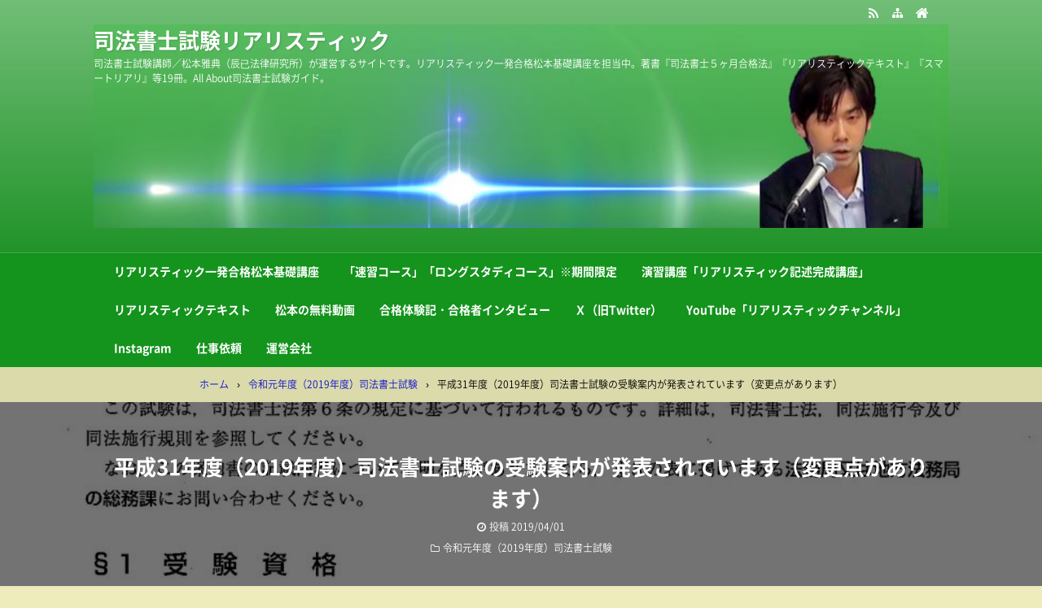

--- FILE ---
content_type: text/html; charset=UTF-8
request_url: https://sihousyosisikenn.jp/archives/h31_2019_jyukennannnai.html
body_size: 31652
content:
<!DOCTYPE html>
<html lang="ja">
<head prefix="og: http://ogp.me/ns# fb: http://ogp.me/ns/fb# article: http://ogp.me/ns/article#">
<meta charset="UTF-8">
<meta name="viewport" content="width=device-width,initial-scale=1.0">
<meta name='robots' content='max-image-preview:large' />
<title>平成31年度（2019年度）司法書士試験の受験案内が発表されています（変更点があります）</title>
<meta name="keywords" content="平成31年度（2019年度）司法書士試験の受験案内が発表されています（変更点があります）" />
<meta name="description" content="本日４月１日（月），法務省から平成31年度（2019年度）司法書士試験の受験案内が発表されました。・平成３１年度（２０１９年度）司法書士試験（法務省。PDFへの直リンクはこちら）日程日程は以下のとおりです。■法令等の適用日：2019年４月１日（月）適用法令の詳細は，以下の記事をご覧ください。■受験申請受付期間：2019年５月７日（火）～５月17日（金）※郵送の場合，2019年５月17日（金）消印有効■筆記試験：2019年７月７日（日）■択一の基準点などの発表：2019年８月13日（火）■筆記試験" />
<meta property="og:type" content="article">
<meta property="og:title" content="平成31年度（2019年度）司法書士試験の受験案内が発表されています（変更点があります）">
<meta property="og:url" content="https://sihousyosisikenn.jp/archives/h31_2019_jyukennannnai.html">
<meta property="og:description" content="本日４月１日（月），法務省から平成31年度（2019年度）司法書士試験の受験案内が発表されました。・平成３１年度（２０１９年度）司法書士試験（法務省。PDFへの直リンクはこちら）日程日程は以下のとおりです。■法令等の適用日：2019年４月１日（月）適用法令の詳細は，以下の記事をご覧ください。■受験申請受付期間：2019年５月７日（火）～５月17日（金）※郵送の場合，2019年５月17日（金）消印有効■筆記試験：2019年７月７日（日）■択一の基準点などの発表：2019年８月13日（火）■筆記試験">
<meta property="og:image" content="https://sihousyosisikenn.jp/wp-content/uploads/2019/04/190401jyukennannnai.jpg">
<meta property="og:site_name" content="司法書士試験リアリスティック">
<meta property="og:locale" content="ja_JP">
<meta property="fb:app_id" content="894033420641178">
<meta name="twitter:card" content="summary">
<meta name="twitter:site" content="@matumoto_masa">
<meta name="twitter:creator" content="@matumoto_masa">
<meta name="twitter:domain" content="sihousyosisikenn.jp">
<script type="application/ld+json">{"@context":"http://schema.org","@type":"Organization","name":"司法書士試験リアリスティック","url":"https://sihousyosisikenn.jp/","description":"司法書士試験講師／松本雅典（辰已法律研究所）が運営するサイトです。リアリスティック一発合格松本基礎講座を担当中。著書『司法書士５ヶ月合格法』『リアリスティックテキスト』『スマートリアリ』等19冊。All About司法書士試験ガイド。"}</script>
<script type="application/ld+json">{"@context":"http://schema.org","@type":"Article","headline":"平成31年度（2019年度）司法書士試験の受験案内が発表されています（変更点があります）","datePublished":"2019-04-01T10:18:43+0900","dateModified":"2019-04-01T14:59:24+0900","articleSection":"令和元年度（2019年度）司法書士試験","description":"本日４月１日（月），法務省から平成31年度（2019年度）司法書士試験の受験案内が発表されました。・平成３１年度（２０１９年度）司法書士試験（法務省。PDFへの直リンクはこちら）日程日程は以下のとおりです。■法令等の適用日：2019年４月１日（月）適用法令の詳細は，以下の記事をご覧ください。■受験申請受付期間：2019年５月７日（火）～５月17日（金）※郵送の場合，2019年５月17日（金）消印有効■筆記試験：2019年７月７日（日）■択一の基準点などの発表：2019年８月13日（火）■筆記試験","mainEntityOfPage":{"@type":"WebPage","url":"https://sihousyosisikenn.jp/archives/h31_2019_jyukennannnai.html"},"image":{"@type":"imageObject","url":"https://sihousyosisikenn.jp/wp-content/uploads/2019/04/190401jyukennannnai.jpg","width":980,"height":531},"author":{"@type":"Person","name":"sihousyosi_5","url":""},"publisher":{"@type":"Organization","name":"司法書士試験リアリスティック","logo":{"@type":"imageObject","url":"https://sihousyosisikenn.jp/wp-content/uploads/2020/08/200811.png","width":60,"height":60}}}</script>
<link rel="amphtml" href="https://sihousyosisikenn.jp/archives/h31_2019_jyukennannnai.html?amp=1" />
<link rel="canonical" href="https://sihousyosisikenn.jp/archives/h31_2019_jyukennannnai.html" />
<link rel="alternate" type="application/rss+xml" title="司法書士試験リアリスティック &raquo; フィード" href="https://sihousyosisikenn.jp/feed" />
<link rel="alternate" type="application/rss+xml" title="司法書士試験リアリスティック &raquo; コメントフィード" href="https://sihousyosisikenn.jp/comments/feed" />
<style id='wp-img-auto-sizes-contain-inline-css' type='text/css'>
img:is([sizes=auto i],[sizes^="auto," i]){contain-intrinsic-size:3000px 1500px}
/*# sourceURL=wp-img-auto-sizes-contain-inline-css */
</style>
<link rel='stylesheet' id='celtispack-style-css' href='https://sihousyosisikenn.jp/wp-content/plugins/celtispack/css/celtispack-style.css?ver=6.9' type='text/css' media='all' />
<link rel='stylesheet' id='style-oembed-css' href='https://sihousyosisikenn.jp/wp-content/plugins/celtispack/modules/oEmbed/oembed-style.css?ver=6.9' type='text/css' media='all' />
<style id='wp-block-library-inline-css' type='text/css'>
:root{--wp-block-synced-color:#7a00df;--wp-block-synced-color--rgb:122,0,223;--wp-bound-block-color:var(--wp-block-synced-color);--wp-editor-canvas-background:#ddd;--wp-admin-theme-color:#007cba;--wp-admin-theme-color--rgb:0,124,186;--wp-admin-theme-color-darker-10:#006ba1;--wp-admin-theme-color-darker-10--rgb:0,107,160.5;--wp-admin-theme-color-darker-20:#005a87;--wp-admin-theme-color-darker-20--rgb:0,90,135;--wp-admin-border-width-focus:2px}@media (min-resolution:192dpi){:root{--wp-admin-border-width-focus:1.5px}}.wp-element-button{cursor:pointer}:root .has-very-light-gray-background-color{background-color:#eee}:root .has-very-dark-gray-background-color{background-color:#313131}:root .has-very-light-gray-color{color:#eee}:root .has-very-dark-gray-color{color:#313131}:root .has-vivid-green-cyan-to-vivid-cyan-blue-gradient-background{background:linear-gradient(135deg,#00d084,#0693e3)}:root .has-purple-crush-gradient-background{background:linear-gradient(135deg,#34e2e4,#4721fb 50%,#ab1dfe)}:root .has-hazy-dawn-gradient-background{background:linear-gradient(135deg,#faaca8,#dad0ec)}:root .has-subdued-olive-gradient-background{background:linear-gradient(135deg,#fafae1,#67a671)}:root .has-atomic-cream-gradient-background{background:linear-gradient(135deg,#fdd79a,#004a59)}:root .has-nightshade-gradient-background{background:linear-gradient(135deg,#330968,#31cdcf)}:root .has-midnight-gradient-background{background:linear-gradient(135deg,#020381,#2874fc)}:root{--wp--preset--font-size--normal:16px;--wp--preset--font-size--huge:42px}.has-regular-font-size{font-size:1em}.has-larger-font-size{font-size:2.625em}.has-normal-font-size{font-size:var(--wp--preset--font-size--normal)}.has-huge-font-size{font-size:var(--wp--preset--font-size--huge)}.has-text-align-center{text-align:center}.has-text-align-left{text-align:left}.has-text-align-right{text-align:right}.has-fit-text{white-space:nowrap!important}#end-resizable-editor-section{display:none}.aligncenter{clear:both}.items-justified-left{justify-content:flex-start}.items-justified-center{justify-content:center}.items-justified-right{justify-content:flex-end}.items-justified-space-between{justify-content:space-between}.screen-reader-text{border:0;clip-path:inset(50%);height:1px;margin:-1px;overflow:hidden;padding:0;position:absolute;width:1px;word-wrap:normal!important}.screen-reader-text:focus{background-color:#ddd;clip-path:none;color:#444;display:block;font-size:1em;height:auto;left:5px;line-height:normal;padding:15px 23px 14px;text-decoration:none;top:5px;width:auto;z-index:100000}html :where(.has-border-color){border-style:solid}html :where([style*=border-top-color]){border-top-style:solid}html :where([style*=border-right-color]){border-right-style:solid}html :where([style*=border-bottom-color]){border-bottom-style:solid}html :where([style*=border-left-color]){border-left-style:solid}html :where([style*=border-width]){border-style:solid}html :where([style*=border-top-width]){border-top-style:solid}html :where([style*=border-right-width]){border-right-style:solid}html :where([style*=border-bottom-width]){border-bottom-style:solid}html :where([style*=border-left-width]){border-left-style:solid}html :where(img[class*=wp-image-]){height:auto;max-width:100%}:where(figure){margin:0 0 1em}html :where(.is-position-sticky){--wp-admin--admin-bar--position-offset:var(--wp-admin--admin-bar--height,0px)}@media screen and (max-width:600px){html :where(.is-position-sticky){--wp-admin--admin-bar--position-offset:0px}}

/*# sourceURL=wp-block-library-inline-css */
</style><style id='global-styles-inline-css' type='text/css'>
:root{--wp--preset--aspect-ratio--square: 1;--wp--preset--aspect-ratio--4-3: 4/3;--wp--preset--aspect-ratio--3-4: 3/4;--wp--preset--aspect-ratio--3-2: 3/2;--wp--preset--aspect-ratio--2-3: 2/3;--wp--preset--aspect-ratio--16-9: 16/9;--wp--preset--aspect-ratio--9-16: 9/16;--wp--preset--color--black: #000000;--wp--preset--color--cyan-bluish-gray: #abb8c3;--wp--preset--color--white: #ffffff;--wp--preset--color--pale-pink: #f78da7;--wp--preset--color--vivid-red: #cf2e2e;--wp--preset--color--luminous-vivid-orange: #ff6900;--wp--preset--color--luminous-vivid-amber: #fcb900;--wp--preset--color--light-green-cyan: #7bdcb5;--wp--preset--color--vivid-green-cyan: #00d084;--wp--preset--color--pale-cyan-blue: #8ed1fc;--wp--preset--color--vivid-cyan-blue: #0693e3;--wp--preset--color--vivid-purple: #9b51e0;--wp--preset--color--main: #14931d;--wp--preset--color--blue: #0000ff;--wp--preset--color--navy: #000080;--wp--preset--color--red: #ff0000;--wp--preset--color--green: #008000;--wp--preset--color--orange: #ffa500;--wp--preset--color--purple: #800080;--wp--preset--color--pink: #f19ca7;--wp--preset--color--grey: #808080;--wp--preset--color--001: #f9f9f9;--wp--preset--color--002: #f9f9f9;--wp--preset--color--003: #f9f9f9;--wp--preset--color--004: #f9f9f9;--wp--preset--color--005: #f9f9f9;--wp--preset--color--006: #f9f9f9;--wp--preset--color--007: #f9f9f9;--wp--preset--gradient--vivid-cyan-blue-to-vivid-purple: linear-gradient(135deg,rgb(6,147,227) 0%,rgb(155,81,224) 100%);--wp--preset--gradient--light-green-cyan-to-vivid-green-cyan: linear-gradient(135deg,rgb(122,220,180) 0%,rgb(0,208,130) 100%);--wp--preset--gradient--luminous-vivid-amber-to-luminous-vivid-orange: linear-gradient(135deg,rgb(252,185,0) 0%,rgb(255,105,0) 100%);--wp--preset--gradient--luminous-vivid-orange-to-vivid-red: linear-gradient(135deg,rgb(255,105,0) 0%,rgb(207,46,46) 100%);--wp--preset--gradient--very-light-gray-to-cyan-bluish-gray: linear-gradient(135deg,rgb(238,238,238) 0%,rgb(169,184,195) 100%);--wp--preset--gradient--cool-to-warm-spectrum: linear-gradient(135deg,rgb(74,234,220) 0%,rgb(151,120,209) 20%,rgb(207,42,186) 40%,rgb(238,44,130) 60%,rgb(251,105,98) 80%,rgb(254,248,76) 100%);--wp--preset--gradient--blush-light-purple: linear-gradient(135deg,rgb(255,206,236) 0%,rgb(152,150,240) 100%);--wp--preset--gradient--blush-bordeaux: linear-gradient(135deg,rgb(254,205,165) 0%,rgb(254,45,45) 50%,rgb(107,0,62) 100%);--wp--preset--gradient--luminous-dusk: linear-gradient(135deg,rgb(255,203,112) 0%,rgb(199,81,192) 50%,rgb(65,88,208) 100%);--wp--preset--gradient--pale-ocean: linear-gradient(135deg,rgb(255,245,203) 0%,rgb(182,227,212) 50%,rgb(51,167,181) 100%);--wp--preset--gradient--electric-grass: linear-gradient(135deg,rgb(202,248,128) 0%,rgb(113,206,126) 100%);--wp--preset--gradient--midnight: linear-gradient(135deg,rgb(2,3,129) 0%,rgb(40,116,252) 100%);--wp--preset--font-size--small: 13px;--wp--preset--font-size--medium: 20px;--wp--preset--font-size--large: 36px;--wp--preset--font-size--x-large: 42px;--wp--preset--spacing--20: 0.44rem;--wp--preset--spacing--30: 0.67rem;--wp--preset--spacing--40: 1rem;--wp--preset--spacing--50: 1.5rem;--wp--preset--spacing--60: 2.25rem;--wp--preset--spacing--70: 3.38rem;--wp--preset--spacing--80: 5.06rem;--wp--preset--shadow--natural: 6px 6px 9px rgba(0, 0, 0, 0.2);--wp--preset--shadow--deep: 12px 12px 50px rgba(0, 0, 0, 0.4);--wp--preset--shadow--sharp: 6px 6px 0px rgba(0, 0, 0, 0.2);--wp--preset--shadow--outlined: 6px 6px 0px -3px rgb(255, 255, 255), 6px 6px rgb(0, 0, 0);--wp--preset--shadow--crisp: 6px 6px 0px rgb(0, 0, 0);}:where(.is-layout-flex){gap: 0.5em;}:where(.is-layout-grid){gap: 0.5em;}body .is-layout-flex{display: flex;}.is-layout-flex{flex-wrap: wrap;align-items: center;}.is-layout-flex > :is(*, div){margin: 0;}body .is-layout-grid{display: grid;}.is-layout-grid > :is(*, div){margin: 0;}:where(.wp-block-columns.is-layout-flex){gap: 2em;}:where(.wp-block-columns.is-layout-grid){gap: 2em;}:where(.wp-block-post-template.is-layout-flex){gap: 1.25em;}:where(.wp-block-post-template.is-layout-grid){gap: 1.25em;}.has-black-color{color: var(--wp--preset--color--black) !important;}.has-cyan-bluish-gray-color{color: var(--wp--preset--color--cyan-bluish-gray) !important;}.has-white-color{color: var(--wp--preset--color--white) !important;}.has-pale-pink-color{color: var(--wp--preset--color--pale-pink) !important;}.has-vivid-red-color{color: var(--wp--preset--color--vivid-red) !important;}.has-luminous-vivid-orange-color{color: var(--wp--preset--color--luminous-vivid-orange) !important;}.has-luminous-vivid-amber-color{color: var(--wp--preset--color--luminous-vivid-amber) !important;}.has-light-green-cyan-color{color: var(--wp--preset--color--light-green-cyan) !important;}.has-vivid-green-cyan-color{color: var(--wp--preset--color--vivid-green-cyan) !important;}.has-pale-cyan-blue-color{color: var(--wp--preset--color--pale-cyan-blue) !important;}.has-vivid-cyan-blue-color{color: var(--wp--preset--color--vivid-cyan-blue) !important;}.has-vivid-purple-color{color: var(--wp--preset--color--vivid-purple) !important;}.has-black-background-color{background-color: var(--wp--preset--color--black) !important;}.has-cyan-bluish-gray-background-color{background-color: var(--wp--preset--color--cyan-bluish-gray) !important;}.has-white-background-color{background-color: var(--wp--preset--color--white) !important;}.has-pale-pink-background-color{background-color: var(--wp--preset--color--pale-pink) !important;}.has-vivid-red-background-color{background-color: var(--wp--preset--color--vivid-red) !important;}.has-luminous-vivid-orange-background-color{background-color: var(--wp--preset--color--luminous-vivid-orange) !important;}.has-luminous-vivid-amber-background-color{background-color: var(--wp--preset--color--luminous-vivid-amber) !important;}.has-light-green-cyan-background-color{background-color: var(--wp--preset--color--light-green-cyan) !important;}.has-vivid-green-cyan-background-color{background-color: var(--wp--preset--color--vivid-green-cyan) !important;}.has-pale-cyan-blue-background-color{background-color: var(--wp--preset--color--pale-cyan-blue) !important;}.has-vivid-cyan-blue-background-color{background-color: var(--wp--preset--color--vivid-cyan-blue) !important;}.has-vivid-purple-background-color{background-color: var(--wp--preset--color--vivid-purple) !important;}.has-black-border-color{border-color: var(--wp--preset--color--black) !important;}.has-cyan-bluish-gray-border-color{border-color: var(--wp--preset--color--cyan-bluish-gray) !important;}.has-white-border-color{border-color: var(--wp--preset--color--white) !important;}.has-pale-pink-border-color{border-color: var(--wp--preset--color--pale-pink) !important;}.has-vivid-red-border-color{border-color: var(--wp--preset--color--vivid-red) !important;}.has-luminous-vivid-orange-border-color{border-color: var(--wp--preset--color--luminous-vivid-orange) !important;}.has-luminous-vivid-amber-border-color{border-color: var(--wp--preset--color--luminous-vivid-amber) !important;}.has-light-green-cyan-border-color{border-color: var(--wp--preset--color--light-green-cyan) !important;}.has-vivid-green-cyan-border-color{border-color: var(--wp--preset--color--vivid-green-cyan) !important;}.has-pale-cyan-blue-border-color{border-color: var(--wp--preset--color--pale-cyan-blue) !important;}.has-vivid-cyan-blue-border-color{border-color: var(--wp--preset--color--vivid-cyan-blue) !important;}.has-vivid-purple-border-color{border-color: var(--wp--preset--color--vivid-purple) !important;}.has-vivid-cyan-blue-to-vivid-purple-gradient-background{background: var(--wp--preset--gradient--vivid-cyan-blue-to-vivid-purple) !important;}.has-light-green-cyan-to-vivid-green-cyan-gradient-background{background: var(--wp--preset--gradient--light-green-cyan-to-vivid-green-cyan) !important;}.has-luminous-vivid-amber-to-luminous-vivid-orange-gradient-background{background: var(--wp--preset--gradient--luminous-vivid-amber-to-luminous-vivid-orange) !important;}.has-luminous-vivid-orange-to-vivid-red-gradient-background{background: var(--wp--preset--gradient--luminous-vivid-orange-to-vivid-red) !important;}.has-very-light-gray-to-cyan-bluish-gray-gradient-background{background: var(--wp--preset--gradient--very-light-gray-to-cyan-bluish-gray) !important;}.has-cool-to-warm-spectrum-gradient-background{background: var(--wp--preset--gradient--cool-to-warm-spectrum) !important;}.has-blush-light-purple-gradient-background{background: var(--wp--preset--gradient--blush-light-purple) !important;}.has-blush-bordeaux-gradient-background{background: var(--wp--preset--gradient--blush-bordeaux) !important;}.has-luminous-dusk-gradient-background{background: var(--wp--preset--gradient--luminous-dusk) !important;}.has-pale-ocean-gradient-background{background: var(--wp--preset--gradient--pale-ocean) !important;}.has-electric-grass-gradient-background{background: var(--wp--preset--gradient--electric-grass) !important;}.has-midnight-gradient-background{background: var(--wp--preset--gradient--midnight) !important;}.has-small-font-size{font-size: var(--wp--preset--font-size--small) !important;}.has-medium-font-size{font-size: var(--wp--preset--font-size--medium) !important;}.has-large-font-size{font-size: var(--wp--preset--font-size--large) !important;}.has-x-large-font-size{font-size: var(--wp--preset--font-size--x-large) !important;}
/*# sourceURL=global-styles-inline-css */
</style>

<style id='classic-theme-styles-inline-css' type='text/css'>
/*! This file is auto-generated */
.wp-block-button__link{color:#fff;background-color:#32373c;border-radius:9999px;box-shadow:none;text-decoration:none;padding:calc(.667em + 2px) calc(1.333em + 2px);font-size:1.125em}.wp-block-file__button{background:#32373c;color:#fff;text-decoration:none}
/*# sourceURL=/wp-includes/css/classic-themes.min.css */
</style>
<link rel='stylesheet' id='amazonjs-css' href='https://sihousyosisikenn.jp/wp-content/plugins/amazonjs/css/amazonjs.css?ver=0.10' type='text/css' media='all' />
<link rel="stylesheet" id="main-css" href="https://sihousyosisikenn.jp/wp-content/themes/kaetengraph/style.css?ver=2024111142026">
<style>body{font-family:'Noto Sans','Noto Sans CJK JP','Noto Sans kaeten',Meiryo,sans-serif,kaeten}#ctr-in{max-width:1020px}.hnav,.header-in,.gnav-in,.tpc-head-in,.tpc-sub-in,.tpc-body-in,.post-head-in,.arch-head-in,.pankuzu-in,.footer-in,.fsfooter-in{max-width:1000px}@media screen and (min-width:960px){#ctr-in{display:grid;display:-ms-grid;grid-template-columns:1fr 40px 290px;-ms-grid-columns:1fr 40px 290px}}#main{grid-area:1/1/2/2;-ms-grid-row:1;-ms-grid-column:1}#side-r{grid-area:1/3/2/4;-ms-grid-row:1;-ms-grid-column:3}@media screen and (max-width:959px){#side-r{padding-bottom:15px}}@media screen and (max-width:1049px){#ctr-in,.gnav-in{max-width:100%;margin:0}.hnav,.header-in,.tpc-head-in,.tpc-sub-in,.tpc-body-in,.post-head-in,.arch-head-in,.pankuzu-in,.footer-in,.fsfooter-in{max-width:100%;margin:0 15px}.pankuzu-in{margin:0 5px}.fsfooter-in{margin:0 10px}.gnav ul{margin:-1px 0 0}}@media screen and (min-width:960px){.fsfooter-in{display:grid;display:-ms-grid;grid-template-columns:1fr 35px 210px 35px 210px;-ms-grid-columns:1fr 35px 210px 35px 210px}.fsfooter-l{grid-area:1/1/2/2;-ms-grid-row:1;-ms-grid-column:1}.fsfooter-c{grid-area:1/3/2/4;-ms-grid-row:1;-ms-grid-column:3}.fsfooter-r{grid-area:1/5/2/6;-ms-grid-row:1;-ms-grid-column:5}}[class*="table-"] tr:not([class*="-"]) th:not([class*="-"]){background-color:#14931d}[class*="h2-02-main"],[class*="h2-04-main"],[class*="h2-07-main"],[class*="h3-04-main"],[class*="h3-09-main"],[class*="-main"]:before,[class*="-main"]>li:before,[class*="parts-"][class*="-main"],[class*="kbtn-main"] a,.b-main,.has-main-background-color{background-color:#14931d}[class*="h2-02-blue"],[class*="h2-04-blue"],[class*="h2-07-blue"],[class*="h3-04-blue"],[class*="h3-09-blue"],[class*="-blue"]:before,[class*="-blue"]>li:before,[class*="parts-"][class*="-blue"],[class*="kbtn-blue"] a,.b-blue,.has-blue-background-color{background-color:#0000ff}[class*="h2-02-navy"],[class*="h2-04-navy"],[class*="h2-07-navy"],[class*="h3-04-navy"],[class*="h3-09-navy"],[class*="-navy"]:before,[class*="-navy"]>li:before,[class*="parts-"][class*="-navy"],[class*="kbtn-navy"] a,.b-navy,.has-navy-background-color{background-color:#000080}[class*="h2-02-red"],[class*="h2-04-red"],[class*="h2-07-red"],[class*="h3-04-red"],[class*="h3-09-red"],[class*="-red"]:before,[class*="-red"]>li:before,[class*="parts-"][class*="-red"],[class*="kbtn-red"] a,.b-red,.has-red-background-color{background-color:#ff0000}[class*="h2-02-green"],[class*="h2-04-green"],[class*="h2-07-green"],[class*="h3-04-green"],[class*="h3-09-green"],[class*="-green"]:before,[class*="-green"]>li:before,[class*="parts-"][class*="-green"],[class*="kbtn-green"] a,.b-green,.has-green-background-color{background-color:#008000}[class*="h2-02-orange"],[class*="h2-04-orange"],[class*="h2-07-orange"],[class*="h3-04-orange"],[class*="h3-09-orange"],[class*="-orange"]:before,[class*="-orange"]>li:before,[class*="parts-"][class*="-orange"],[class*="kbtn-orange"] a,.b-orange,.has-orange-background-color{background-color:#ffa500}[class*="h2-02-purple"],[class*="h2-04-purple"],[class*="h2-07-purple"],[class*="h3-04-purple"],[class*="h3-09-purple"],[class*="-purple"]:before,[class*="-purple"]>li:before,[class*="parts-"][class*="-purple"],[class*="kbtn-purple"] a,.b-purple,.has-purple-background-color{background-color:#800080}[class*="h2-02-pink"],[class*="h2-04-pink"],[class*="h2-07-pink"],[class*="h3-04-pink"],[class*="h3-09-pink"],[class*="-pink"]:before,[class*="-pink"]>li:before,[class*="parts-"][class*="-pink"],[class*="kbtn-pink"] a,.b-pink,.has-pink-background-color{background-color:#f19ca7}[class*="h2-02-black"],[class*="h2-04-black"],[class*="h2-07-black"],[class*="h3-04-black"],[class*="h3-09-black"],[class*="-black"]:before,[class*="-black"]>li:before,[class*="parts-"][class*="-black"],[class*="kbtn-black"] a,.b-black,.has-black-background-color{background-color:#000000}[class*="h2-02-grey"],[class*="h2-04-grey"],[class*="h2-07-grey"],[class*="h3-04-grey"],[class*="h3-09-grey"],[class*="-grey"]:before,[class*="-grey"]>li:before,[class*="parts-"][class*="-grey"],[class*="kbtn-grey"] a,.b-grey,.has-grey-background-color{background-color:#808080}[class*="h2-01-main"],[class*="h2-03-main"],[class*="h3-01-main"],[class*="h3-02-main"],[class*="h3-03-main"],[class*="h3-06-main"],[class*="h3-07-main"],[class*="ul-01-main"]>li,.border-main,.has-main-border-color{border-color:#14931d}[class*="h2-01-blue"],[class*="h2-03-blue"],[class*="h3-01-blue"],[class*="h3-02-blue"],[class*="h3-03-blue"],[class*="h3-06-blue"],[class*="h3-07-blue"],[class*="ul-01-blue"]>li,.border-blue,.has-blue-border-color{border-color:#0000ff}[class*="h2-01-navy"],[class*="h2-03-navy"],[class*="h3-01-navy"],[class*="h3-02-navy"],[class*="h3-03-navy"],[class*="h3-06-navy"],[class*="h3-07-navy"],[class*="ul-01-navy"]>li,.border-navy,.has-navy-border-color{border-color:#000080}[class*="h2-01-red"],[class*="h2-03-red"],[class*="h3-01-red"],[class*="h3-02-red"],[class*="h3-03-red"],[class*="h3-06-red"],[class*="h3-07-red"],[class*="ul-01-red"]>li,.border-red,.has-red-border-color{border-color:#ff0000}[class*="h2-01-green"],[class*="h2-03-green"],[class*="h3-01-green"],[class*="h3-02-green"],[class*="h3-03-green"],[class*="h3-06-green"],[class*="h3-07-green"],[class*="ul-01-green"]>li,.border-green,.has-green-border-color{border-color:#008000}[class*="h2-01-orange"],[class*="h2-03-orange"],[class*="h3-01-orange"],[class*="h3-02-orange"],[class*="h3-03-orange"],[class*="h3-06-orange"],[class*="h3-07-orange"],[class*="ul-01-orange"]>li,.border-orange,.has-orange-border-color{border-color:#ffa500}[class*="h2-01-purple"],[class*="h2-03-purple"],[class*="h3-01-purple"],[class*="h3-02-purple"],[class*="h3-03-purple"],[class*="h3-06-purple"],[class*="h3-07-purple"],[class*="ul-01-purple"]>li,.border-purple,.has-purple-border-color{border-color:#800080}[class*="h2-01-pink"],[class*="h2-03-pink"],[class*="h3-01-pink"],[class*="h3-02-pink"],[class*="h3-03-pink"],[class*="h3-06-pink"],[class*="h3-07-pink"],[class*="ul-01-pink"]>li,.border-pink,.has-pink-border-color{border-color:#f19ca7}[class*="h2-01-black"],[class*="h2-03-black"],[class*="h3-01-black"],[class*="h3-02-black"],[class*="h3-03-black"],[class*="h3-06-black"],[class*="h3-07-black"],[class*="ul-01-black"]>li,.border-black,.has-black-border-color{border-color:#000000}[class*="h2-01-grey"],[class*="h2-03-grey"],[class*="h3-01-grey"],[class*="h3-02-grey"],[class*="h3-03-grey"],[class*="h3-06-grey"],[class*="h3-07-grey"],[class*="ul-01-grey"]>li,.border-grey,.has-grey-border-color{border-color:#808080}[class*="-main"]>li:before,.t-main,.has-main-color{color:#14931d}[class*="-blue"]>li:before,.t-blue,.has-blue-color{color:#0000ff}[class*="-navy"]>li:before,.t-navy,.has-navy-color{color:#000080}[class*="-red"]>li:before,.t-red,.has-red-color{color:#ff0000}[class*="-green"]>li:before,.t-green,.has-green-color{color:#008000}[class*="-orange"]>li:before,.t-orange,.has-orange-color{color:#ffa500}[class*="-purple"]>li:before,.t-purple,.has-purple-color{color:#800080}[class*="-pink"]>li:before,.t-pink,.has-pink-color{color:#f19ca7}[class*="-black"]>li:before,.t-black,.has-black-color{color:#000000}[class*="-grey"]>li:before,.t-grey,.has-grey-color{color:#808080}.has-white-color{color:#fff}[class*="h2-02-001"],[class*="h2-04-001"],[class*="h2-07-001"],[class*="h3-04-001"],[class*="h3-09-001"],[class*="-001"]:before,[class*="-001"]>li:before,[class*="parts-"][class*="-001"],[class*="kbtn-001"] a,.has-001-background-color{background-color:#f9f9f9}[class*="h2-02-002"],[class*="h2-04-002"],[class*="h2-07-002"],[class*="h3-04-002"],[class*="h3-09-002"],[class*="-002"]:before,[class*="-002"]>li:before,[class*="parts-"][class*="-002"],[class*="kbtn-002"] a,.has-002-background-color{background-color:#f9f9f9}[class*="h2-02-003"],[class*="h2-04-003"],[class*="h2-07-003"],[class*="h3-04-003"],[class*="h3-09-003"],[class*="-003"]:before,[class*="-003"]>li:before,[class*="parts-"][class*="-003"],[class*="kbtn-003"] a,.has-003-background-color{background-color:#f9f9f9}[class*="h2-02-004"],[class*="h2-04-004"],[class*="h2-07-004"],[class*="h3-04-004"],[class*="h3-09-004"],[class*="-004"]:before,[class*="-004"]>li:before,[class*="parts-"][class*="-004"],[class*="kbtn-004"] a,.has-004-background-color{background-color:#f9f9f9}[class*="h2-02-005"],[class*="h2-04-005"],[class*="h2-07-005"],[class*="h3-04-005"],[class*="h3-09-005"],[class*="-005"]:before,[class*="-005"]>li:before,[class*="parts-"][class*="-005"],[class*="kbtn-005"] a,.has-005-background-color{background-color:#f9f9f9}[class*="h2-02-006"],[class*="h2-04-006"],[class*="h2-07-006"],[class*="h3-04-006"],[class*="h3-09-006"],[class*="-006"]:before,[class*="-006"]>li:before,[class*="parts-"][class*="-006"],[class*="kbtn-006"] a,.has-006-background-color{background-color:#f9f9f9}[class*="h2-02-007"],[class*="h2-04-007"],[class*="h2-07-007"],[class*="h3-04-007"],[class*="h3-09-007"],[class*="-007"]:before,[class*="-007"]>li:before,[class*="parts-"][class*="-007"],[class*="kbtn-007"] a,.has-007-background-color{background-color:#f9f9f9}[class*="h2-01-001"],[class*="h2-03-001"],[class*="h3-01-001"],[class*="h3-02-001"],[class*="h3-03-001"],[class*="h3-06-001"],[class*="h3-07-001"],[class*="ul-01-001"]>li,.has-001-border-color{border-color:#f9f9f9}[class*="h2-01-002"],[class*="h2-03-002"],[class*="h3-01-002"],[class*="h3-02-002"],[class*="h3-03-002"],[class*="h3-06-002"],[class*="h3-07-002"],[class*="ul-01-002"]>li,.has-002-border-color{border-color:#f9f9f9}[class*="h2-01-003"],[class*="h2-03-003"],[class*="h3-01-003"],[class*="h3-02-003"],[class*="h3-03-003"],[class*="h3-06-003"],[class*="h3-07-003"],[class*="ul-01-003"]>li,.has-003-border-color{border-color:#f9f9f9}[class*="h2-01-004"],[class*="h2-03-004"],[class*="h3-01-004"],[class*="h3-02-004"],[class*="h3-03-004"],[class*="h3-06-004"],[class*="h3-07-004"],[class*="ul-01-004"]>li,.has-004-border-color{border-color:#f9f9f9}[class*="h2-01-005"],[class*="h2-03-005"],[class*="h3-01-005"],[class*="h3-02-005"],[class*="h3-03-005"],[class*="h3-06-005"],[class*="h3-07-005"],[class*="ul-01-005"]>li,.has-005-border-color{border-color:#f9f9f9}[class*="h2-01-006"],[class*="h2-03-006"],[class*="h3-01-006"],[class*="h3-02-006"],[class*="h3-03-006"],[class*="h3-06-006"],[class*="h3-07-006"],[class*="ul-01-006"]>li,.has-006-border-color{border-color:#f9f9f9}[class*="h2-01-007"],[class*="h2-03-007"],[class*="h3-01-007"],[class*="h3-02-007"],[class*="h3-03-007"],[class*="h3-06-007"],[class*="h3-07-007"],[class*="ul-01-007"]>li,.has-007-border-color{border-color:#f9f9f9}[class*="-001"]>li:before,.has-001-color{color:#f9f9f9}[class*="-002"]>li:before,.has-002-color{color:#f9f9f9}[class*="-003"]>li:before,.has-003-color{color:#f9f9f9}[class*="-004"]>li:before,.has-004-color{color:#f9f9f9}[class*="-005"]>li:before,.has-005-color{color:#f9f9f9}[class*="-006"]>li:before,.has-006-color{color:#f9f9f9}[class*="-007"]>li:before,.has-007-color{color:#f9f9f9}.m-yellow,a.m-yellow{background-color:#ffff99}.m-blue,a.m-blue{background-color:#b2d8ff}.m-red,a.m-red{background-color:#ffb2b2}.m-green,a.m-green{background-color:#ccffcc}.m-orange,a.m-orange{background-color:#ffcc99}.m-pink,a.m-pink{background-color:#ffcce5}.l-yellow{background:linear-gradient(transparent 70%, #ffff99 70%)}.l-blue{background:linear-gradient(transparent 70%, #b2d8ff 70%)}.l-red{background:linear-gradient(transparent 70%, #ffb2b2 70%)}.l-green{background:linear-gradient(transparent 70%, #ccffcc 70%)}.l-orange{background:linear-gradient(transparent 70%, #ffcc99 70%)}.l-pink{background:linear-gradient(transparent 70%, #ffcce5 70%)}[class*="h2-01"],[class*="h3-01"]{border-top-color:#c0c0c0}[class*="h3-01"]{border-left-color:#c0c0c0;border-right-color:#c0c0c0}[class*="h3-06"],[class*="ul-01"]>li{border-bottom-color:#c0c0c0}[class*="ol-03"]>li:before,[class*="ol-04"]>li:before,blockquote[class*="-"]:before,[class*="box-alert"]:before,[class*="box-info"]:before,[class*="box-que"]:before,[class*="i-"]:before{background:none}[class*="ul-03"]>li:before,[class*="ol-01"]>li:before,[class*="ol-02"]>li:before{color:#fff}[class*="ul-09"]>li:before{color:inherit}.tpc-head,.post-head,.arch-head,#footer{background-color:#14931d}.pager .current,.pager-index a,.post-pager span{border-color:#14931d;background:#14931d}.gnav a:hover,a.more-link:hover,.reply a:hover,.tabmenu:hover,.fbtn a:hover,.pager a:hover,.pager-index a:hover,.post-pager a:hover span,[class*="kbtn"] a:hover,.cbtn:hover,[type="submit"]:hover,[type="button"]:hover,[type="checkbox"]:checked:before,a:hover .base{border-color:#333333;background-color:#333333}[class*="-ttl"]:after,[class*="-ttl"]:before{background-color:#14931d}#header{border-top-color:#14931d}a:link{color:#1111cc}a:visited{color:#800080}body,.gnav a,.tpc-btn2 a,.pankuzu,.read-time,.kl-date,.kl-cat,.kl-cat a,.fbtn a,.pager a,.pager span,.post-pager a span,.reply a,.tabmenu.active,.tabmenu.active:hover,.kpp-view,.krc-author,.krc-txt,[type="submit"],[type="button"]{color:#000000}.tpc-btn2 a{border-color:#000000}.hnav a,.site-desc,.pfnav{color:#999999}.side,.fsside,.fs3crl{color:#333333}.site-ttl a,.site-ttl,.side-ttl,.fsmain-ttl,.list-ttl,.relate-ttl,.cms-ttl,.fsfoot-ttl{color:#333333}.fshead-l a{color:#000000}.fshead-r a{color:#000000}.fsbnr a{color:#000000}.fsfoot:not(.widget_text) a,.fsfoot .card a{color:#000000}.fsfoot .ttxt-l,.fsfoot .ttxt-r{color:#000000}.sitemap a,a[class*="h2-"],a[class*="h3-"],[class*="h2-"] a,[class*="h3-"] a{color:inherit}main .sm-post li li a:visited,main .sm-page a:visited{color:#800080}a:hover,.side:not(.widget_text) a:hover,.fsmain:not(.widget_text) a:hover,.fsfoot:not(.widget_text) a:hover,.tgl-cm:hover,main .sm-post li li a:hover,main .sm-page a:hover,a:hover .card-ttl,a:hover .kpp-ttl,a:hover .krc-ttl{color:#ff0000}.post-head a,.tpc-btn a,.tpc-btn2 a:hover,.pager-index a,.cta-btn a,[class*="kbtn"] a:hover,a.t-white,.wp-block-button a,.wp-block-gallery a,a[class*="h2-02"],a[class*="h2-04"],a[class*="h2-07"],a[class*="h3-04"],a[class*="h3-09"]{color:#fff}.side [class*="kbtn"] a:not([class^="h"]),.side [class*="kbtn"] a:hover,.side a.t-white,.side .wp-block-button a,.side .wp-block-gallery a,.side a[class*="h2-02"],.side a[class*="h2-04"],.side a[class*="h2-07"],.side a[class*="h3-04"],.side a[class*="h3-09"],.side [class*="h2-02"] a,.side [class*="h2-04"] a,.side [class*="h2-07"] a,.side [class*="h3-04"] a,.side [class*="h3-09"] a{color:#fff}.tabmenu.active:hover{border:solid 1px #d9d9d9;border-bottom-color:#fff}.card:hover .card-info{color:#999}.kpp ol li:before{background:#555555}.kpp ol li:nth-child(-n+3):before{background:#e8383d}.cbtn,[class*="box-ttl"]{font-size:16px}.font12{font-size:12px}.font14{font-size:14px}.font16{font-size:16px}.font18{font-size:18px}.font20{font-size:20px}.font22{font-size:22px}.font24{font-size:24px}.font26{font-size:26px}.font28{font-size:28px}.font32{font-size:32px}.font36{font-size:36px}.font40{font-size:40px}#post-4431.post-head{background-image:url(https://sihousyosisikenn.jp/wp-content/uploads/2019/04/190401jyukennannnai.jpg)}.post-body,.err-body{background:#edecba}.prev .pn-in{background-image:url(https://sihousyosisikenn.jp/wp-content/uploads/2019/04/190401.jpg)}.prev .pn-in:after{background:rgba(0,0,0,.55)}.prev:hover .pn-in:after{background:rgba(0,0,0,.3)}.next .pn-in{background-image:url(https://sihousyosisikenn.jp/wp-content/uploads/2019/04/190405-1024x576.jpg)}.next .pn-in:after{background:rgba(0,0,0,.55)}.next:hover .pn-in:after{background:rgba(0,0,0,.3)}body{background:#edecba}#main{background:#edecba}#side-l,#side-r{background:#edecba}#ctr-in{background:#edecba}.side .searchform{margin:0 -5px}.list .kl>li:last-child{border:0}.header-in{background:url(https://sihousyosisikenn.jp/wp-content/uploads/2017/01/160919header.jpg) no-repeat;max-width:1050px;height:250px;background-position:center center;background-size:cover}.side-ttl{border:0;background:#ffffff;}.side-ttl:before{position:static}.fsmain-ttl{border:0;background:#ffffff;}.fsmain-ttl:before{position:static}.list-ttl{border:0;background:#ffffff;}.list-ttl:before{position:static}.relate-ttl{border:0;background:#ffffff;}.relate-ttl:before{position:static}#header,#footer{background:#14931d;background-image:linear-gradient(to bottom,rgba(255,255,255,.4) 0%,rgba(153,153,153,.1) 100%)}#header{border-top:none}.header-outer{background-color:none}.gnav{box-shadow:none;border-color:rgba(255,255,255,.2);background:#14931d}.hbtn{top:0}.site-ttl a,.site-ttl,.site-desc,.hnav a,.gnav a,.fshead-l,.fshead-l a,.fshead-r,.fshead-r a{color:#fff}.hbtn span,.hbtn span:before,.hbtn span:after{background:#fff}.side-ttl{padding-left:20px;border:solid 1px #14931d}.side-ttl:before{position:absolute;top:-1px;left:-1px;content:"";width:10px;height:calc(100% + 2px);background-image:linear-gradient(to bottom,rgba(255,255,255,.2) 20%,rgba(85,85,85,.1) 100%)}.fsmain-ttl{padding-left:20px;border:solid 1px #14931d}.fsmain-ttl:before{position:absolute;top:-1px;left:-1px;content:"";width:10px;height:calc(100% + 2px);background-image:linear-gradient(to bottom,rgba(255,255,255,.2) 20%,rgba(85,85,85,.1) 100%)}.list-ttl{padding-left:20px;border:solid 1px #14931d}.list-ttl:before{position:absolute;top:-1px;left:-1px;content:"";width:10px;height:calc(100% + 2px);background-image:linear-gradient(to bottom,rgba(255,255,255,.2) 20%,rgba(85,85,85,.1) 100%)}.relate-ttl{padding-left:20px;border:solid 1px #14931d}.relate-ttl:before{position:absolute;top:-1px;left:-1px;content:"";width:10px;height:calc(100% + 2px);background-image:linear-gradient(to bottom,rgba(255,255,255,.2) 20%,rgba(85,85,85,.1) 100%)}@media screen and (max-width:959px){}@media screen and (max-width:799px){.tpc-head-in,.tpc-sub-in,.tpc-body-in{margin:0 19px}.header-outer,.header-in{height:auto}.header-outer{padding:15px 0}.site-ttl,.site-desc{width:auto;padding-right:37px}.hbtn{height:47px}.header-in-l{margin-top:32px}.site-ttl,.site-desc{padding:0}.header-in-l{padding:10px}.gnav{margin:0;border:0;background:none}.gnav-in{display:none;position:absolute;top:0;right:0;z-index:99;width:100%;margin:0;padding:10px;background:#e6e6e6}.gnav a{padding:10px;font-weight:400;color:#000000}.gnav ul{margin:0}.post-head-sgl,.post-head-sgl2{padding:30px 0}}@media screen and (max-width:666px){.ad{display:block}.ad-l,.ad-r{width:auto}.ad-r{margin-top:15px}}@media screen and (max-width:666px){[class$="imgl"],[class$="imgr"]{float:none;margin:5px auto}[class*="text00"]{min-height:0}img.alignleft,img.alignright,.wp-caption.alignleft,.wp-caption.alignright{display:block;float:none;margin:auto}.flexbox,.is-style-flexbox>[class*="wp-block-group"]{display:block}.flexbox.row-reverse,.is-style-flexbox.row-reverse>[class*="wp-block-group"]{display:flex;flex-direction:column-reverse}.flexbox>[class*="margin-l-"]:not(.margin-l-auto),.is-style-flexbox [class*="margin-l-"]:not(.margin-l-auto){margin-left:0}.flexbox>[class*="margin-r-"]:not(.margin-r-auto),.is-style-flexbox [class*="margin-r-"]:not(.margin-r-auto){margin-right:0}.tpc-head-in,.tpc-sub-in{display:block}.tpc-btn,.tpc-btn2{margin:15px 0 .25em}.fnav ul{margin:-10px 0 30px}.fnav li{display:block;margin:0;border:0}.fnav a{display:block;padding:10px}.fnav li a{box-shadow:0 -1px rgba(0,0,0,.1)inset;border-bottom:solid 1px rgba(255,255,255,.1)}.fnav a:hover{box-shadow:none;border-color:#333333;background:#333333;text-decoration:none}#footer .footer-in .fnav a:hover{color:#fff}}@media screen and (min-width:800px){.gnav ul ul{position:absolute;top:100%;left:0;z-index:99;width:200px;margin:0}.gnav ul ul ul,.gnav ul ul ul ul ul{top:0;left:100%}.gnav ul ul ul ul,.gnav ul ul ul ul ul ul{left:-100%;width:100%}.gnav li li{display:block;overflow:hidden;width:100%;height:0;background:rgba(0,0,0,.5)}.gnav li li li{background:#555}.gnav li:hover>ul>li{overflow:visible;height:40px}.gnav li li a{white-space:nowrap;display:block;line-height:40px;overflow:hidden;padding:0 10px;border-radius:0;font-weight:400;text-align:left;color:#fff}.gnav ul ul li>ul:before,.gnav ul ul ul ul li>ul:before{position:absolute;top:13px;left:-10px;content:"";border:solid 7px transparent;border-left-color:#fff}.gnav ul ul ul li>ul:before,.gnav ul ul ul ul ul li>ul:before{left:200%;margin-left:-20px;-webkit-transform:rotate(180deg);transform:rotate(180deg)}.gnav ul ul ul ul li>ul:before{margin:0;-webkit-transform:rotate(0deg);transform:rotate(0deg)}}@media screen and (min-width:800px){.gnav li[class$="current-menu-item"] a{border-color:#333333;background:#333333;color:#fff}}select{border:solid 1px #d9d9d9}.header-in{background-position:right top;}.side,.fsmain,.list,.relate{background:#edecba}<link rel="shortcut icon" href="https://sihousyosisikenn.jp/wp-content/uploads/2020/08/200817.png">.cstmreba {width:98%;height:auto;margin:36px auto;font-family:'Lucida Grande','Hiragino Kaku Gothic ProN',Helvetica, Meiryo, sans-serif;line-height: 1.5;word-wrap: break-word;box-sizing: border-box;display: block;}.cstmreba a {transition: 0.8s ;color:#285EFF; }.cstmreba a:hover {color:#FFCA28; }.cstmreba .booklink-box,.cstmreba .kaerebalink-box,.cstmreba .tomarebalink-box {width: 100%;background-color: #fafafa; overflow: hidden;border-radius: 0px;box-sizing: border-box;padding: 12px 8px;box-shadow: 0px 2px 5px 0 rgba(0,0,0,.26);}.cstmreba .booklink-image,.cstmreba .kaerebalink-image,.cstmreba .tomarebalink-image {width:150px;float:left;margin:0 14px 0 0;text-align: center;background: #fff;}.cstmreba .booklink-image a,.cstmreba .kaerebalink-image a,.cstmreba .tomarebalink-image a {width:100%;display:block;}.cstmreba .booklink-image a img,.cstmreba .kaerebalink-image a img,.cstmreba .tomarebalink-image a img {margin:0 ;padding: 0;text-align:center;background: #fff;}.cstmreba .booklink-info,.cstmreba .kaerebalink-info,.cstmreba .tomarebalink-info {overflow:hidden;line-height:170%;color: #333;}.cstmreba .booklink-info a,.cstmreba .kaerebalink-info a,.cstmreba .tomarebalink-info a {text-decoration: none;}.cstmreba .booklink-name>a,.cstmreba .kaerebalink-name>a,.cstmreba .tomarebalink-name>a {border-bottom: 1px solid ;font-size:16px;}.cstmreba .kaerebalink-name p,.cstmreba .booklink-name p,.cstmreba .tomarebalink-name p {margin: 0;}.cstmreba .booklink-powered-date,.cstmreba .kaerebalink-powered-date,.cstmreba .tomarebalink-powered-date {font-size:10px;line-height:150%;}.cstmreba .booklink-powered-date a,.cstmreba .kaerebalink-powered-date a,.cstmreba .tomarebalink-powered-date a {color:#333;border-bottom: none ;}.cstmreba .booklink-powered-date a:hover,.cstmreba .kaerebalink-powered-date a:hover,.cstmreba .tomarebalink-powered-date a:hover {color:#333;border-bottom: 1px solid #333 ;}.cstmreba .booklink-detail,.cstmreba .kaerebalink-detail,.cstmreba .tomarebalink-address {font-size:12px;}.cstmreba .kaerebalink-link1 div img,.cstmreba .booklink-link2 div img,.cstmreba .tomarebalink-link1 div img {display:none !important;}.cstmreba .kaerebalink-link1, .cstmreba .booklink-link2,.cstmreba .tomarebalink-link1 {display: inline-block;width: 100%;margin-top: 5px;}.cstmreba .booklink-link2>div,.cstmreba .kaerebalink-link1>div,.cstmreba .tomarebalink-link1>div {float:left;width:24%;min-width:128px;margin:0.5%;}.cstmreba .booklink-link2 a,.cstmreba .kaerebalink-link1 a,.cstmreba .tomarebalink-link1 a {width: 100%;display: inline-block;text-align: center;box-sizing: border-box;margin: 1px 0;padding:3% 0.5%;border-radius: 8px;font-size: 13px;font-weight: bold;line-height: 180%;color: #fff;box-shadow: 0px 2px 4px 0 rgba(0,0,0,.26);}.cstmreba .tomarebalink-link1 .shoplinkrakuten a {background: #76ae25; border: 2px solid #76ae25; }.cstmreba .tomarebalink-link1 .shoplinkjalan a { background: #ff7a15; border: 2px solid #ff7a15;}.cstmreba .tomarebalink-link1 .shoplinkjtb a { background: #c81528; border: 2px solid #c81528;}.cstmreba .tomarebalink-link1 .shoplinkknt a { background: #0b499d; border: 2px solid #0b499d;}.cstmreba .tomarebalink-link1 .shoplinkikyu a { background: #bf9500; border: 2px solid #bf9500;}.cstmreba .tomarebalink-link1 .shoplinkrurubu a { background: #000066; border: 2px solid #000066;}.cstmreba .tomarebalink-link1 .shoplinkyahoo a { background: #ff0033; border: 2px solid #ff0033;}.cstmreba .tomarebalink-link1 .shoplinkhis a { background: #004bb0; border: 2px solid #004bb0;}.cstmreba .kaerebalink-link1 .shoplinkyahoo a {background:#ff0033; border:2px solid #ff0033; letter-spacing:normal;} .cstmreba .kaerebalink-link1 .shoplinkbellemaison a { background:#84be24 ; border: 2px solid #84be24;} .cstmreba .kaerebalink-link1 .shoplinkcecile a { background:#8d124b; border: 2px solid #8d124b;} .cstmreba .kaerebalink-link1 .shoplinkkakakucom a {background:#314995; border: 2px solid #314995;} .cstmreba .booklink-link2 .shoplinkkindle a { background:#007dcd; border: 2px solid #007dcd;} .cstmreba .booklink-link2 .shoplinkrakukobo a { background:#bf0000; border: 2px solid #bf0000;} .cstmreba .booklink-link2 .shoplinkbk1 a { background:#0085cd; border: 2px solid #0085cd;} .cstmreba .booklink-link2 .shoplinkehon a { background:#2a2c6d; border: 2px solid #2a2c6d;} .cstmreba .booklink-link2 .shoplinkkino a { background:#003e92; border: 2px solid #003e92;} .cstmreba .booklink-link2 .shoplinktoshokan a { background:#333333; border: 2px solid #333333;} .cstmreba .kaerebalink-link1 .shoplinkamazon a,.cstmreba .booklink-link2 .shoplinkamazon a {background:#FF9901;border: 2px solid #ff9901;} .cstmreba .kaerebalink-link1 .shoplinkrakuten a,.cstmreba .booklink-link2 .shoplinkrakuten a {background: #bf0000;border: 2px solid #bf0000;} .cstmreba .kaerebalink-link1 .shoplinkseven a,.cstmreba .booklink-link2 .shoplinkseven a {background:#225496;border: 2px solid #225496;} .cstmreba .booklink-link2 a:hover,.cstmreba .kaerebalink-link1 a:hover,.cstmreba .tomarebalink-link1 a:hover {background: #fff;}.cstmreba .tomarebalink-link1 .shoplinkrakuten a:hover { color: #76ae25; }.cstmreba .tomarebalink-link1 .shoplinkjalan a:hover { color: #ff7a15; }.cstmreba .tomarebalink-link1 .shoplinkjtb a:hover { color: #c81528; }.cstmreba .tomarebalink-link1 .shoplinkknt a:hover { color: #0b499d; }.cstmreba .tomarebalink-link1 .shoplinkikyu a:hover { color: #bf9500; }.cstmreba .tomarebalink-link1 .shoplinkrurubu a:hover { color: #000066; }.cstmreba .tomarebalink-link1 .shoplinkyahoo a:hover { color: #ff0033; }.cstmreba .tomarebalink-link1 .shoplinkhis a:hover { color: #004bb0; }.cstmreba .kaerebalink-link1 .shoplinkyahoo a:hover {color:#ff0033;} .cstmreba .kaerebalink-link1 .shoplinkbellemaison a:hover { color:#84be24 ; } .cstmreba .kaerebalink-link1 .shoplinkcecile a:hover { color:#8d124b; } .cstmreba .kaerebalink-link1 .shoplinkkakakucom a:hover {color:#314995;} .cstmreba .booklink-link2 .shoplinkkindle a:hover { color:#007dcd;} .cstmreba .booklink-link2 .shoplinkrakukobo a:hover { color:#bf0000; } .cstmreba .booklink-link2 .shoplinkbk1 a:hover { color:#0085cd; } .cstmreba .booklink-link2 .shoplinkehon a:hover { color:#2a2c6d; } .cstmreba .booklink-link2 .shoplinkkino a:hover { color:#003e92; } .cstmreba .booklink-link2 .shoplinktoshokan a:hover { color:#333333; } .cstmreba .kaerebalink-link1 .shoplinkamazon a:hover,.cstmreba .booklink-link2 .shoplinkamazon a:hover {color:#FF9901; } .cstmreba .kaerebalink-link1 .shoplinkrakuten a:hover,.cstmreba .booklink-link2 .shoplinkrakuten a:hover {color: #bf0000; } .cstmreba .kaerebalink-link1 .shoplinkseven a:hover,.cstmreba .booklink-link2 .shoplinkseven a:hover {color:#225496;} .cstmreba .booklink-footer {clear:both;}@media screen and (max-width:768px){.cstmreba .booklink-image,.cstmreba .kaerebalink-image,.cstmreba .tomarebalink-image {width:100%;float:none;}.cstmreba .booklink-link2>div,.cstmreba .kaerebalink-link1>div,.cstmreba .tomarebalink-link1>div {width: 32.33%;margin: 0.5%;}.cstmreba .booklink-info,.cstmreba .kaerebalink-info,.cstmreba .tomarebalink-info {text-align:center;padding-bottom: 1px;}}@media screen and (max-width:480px){.cstmreba .booklink-link2>div,.cstmreba .kaerebalink-link1>div,.cstmreba .tomarebalink-link1>div {width: 49%;margin: 0.5%;}}</style>
<style>.toc{margin:0 -5px 4em;padding:1.25em;background:rgba(0,0,0,.04);text-align:left}.toc-head{display:flex;align-items:center;padding:.5em 0}.toc-ttl{flex:1;font-weight:700;font-size:20px}.toc-ttl:before{content:"\e90a";margin-right:.5em;padding:.75em;border-radius:50%;background:#14931d;font-weight:400;font-family:kaeten;color:#fff}main .toc li{font-size:16px}.toc ul{counter-reset:li}.toc li{position:relative;padding:0;border-top:dashed 1px rgba(0,0,0,.15)}.toc ul.parent>li:first-child,.toc-fs{margin-top:1.25em}.toc ul.parent>li:before{position:absolute;top:.938em;left:.625em;content:counter(li);counter-increment:li;width:1.875em;height:1.875em;line-height:1.875;border-radius:50%;background:rgba(0,0,0,.2);font-weight:400;text-align:center;font-size:.8em;color:#fff}.toc li li{margin-left:2.5em;border:0;font-size:.875em}.toc li li:before{position:absolute;top:.625em;left:.5em;content:"\25B7";color:#999}.toc li li li{margin-left:2em;font-size:1em}.toc li li li:before{content:"\25AA"}.toc li a{display:block;position:relative;padding:.625em .5em .625em 2.5em;text-decoration:none;color:#000000}.toc li li a{padding-left:2em}.toc li a:hover{background:rgba(0,0,0,.04);text-decoration:underline;color:#ff0000}.toc-toggle a{margin-left:15px;padding:5px 10px;border:solid 1px rgba(0,0,0,.15);text-decoration:none;font-size:14px;color:#999}.toc-toggle a:hover{background:#333333;border-color:#333333;color:#fff}.toc-side .toc{margin:0 0 45px}</style>
<script type="text/javascript" src="https://sihousyosisikenn.jp/wp-includes/js/jquery/jquery.min.js?ver=3.7.1" id="jquery-core-js"></script>
<script type="text/javascript" src="https://sihousyosisikenn.jp/wp-includes/js/jquery/jquery-migrate.min.js?ver=3.4.1" id="jquery-migrate-js"></script>
<link rel="EditURI" type="application/rsd+xml" title="RSD" href="https://sihousyosisikenn.jp/xmlrpc.php?rsd" />
<meta name="generator" content="WordPress 6.9" />
<link rel='shortlink' href='https://sihousyosisikenn.jp/?p=4431' />
<link rel="icon" href="https://sihousyosisikenn.jp/wp-content/uploads/2020/08/cropped-200810-2-32x32.png" sizes="32x32" />
<link rel="icon" href="https://sihousyosisikenn.jp/wp-content/uploads/2020/08/cropped-200810-2-192x192.png" sizes="192x192" />
<link rel="apple-touch-icon" href="https://sihousyosisikenn.jp/wp-content/uploads/2020/08/cropped-200810-2-180x180.png" />
<meta name="msapplication-TileImage" content="https://sihousyosisikenn.jp/wp-content/uploads/2020/08/cropped-200810-2-270x270.png" />
<noscript class="deferred-kattene"><link rel='stylesheet' id='kattene-css' href='https://sihousyosisikenn.jp/wp-content/plugins/kattene/style.css?ver=20250111130233' type='text/css' media='all' /></noscript>
</head>
<body class="wp-singular post-template-default single single-post postid-4431 single-format-standard wp-theme-kaetengraph metaslider-plugin" itemscope itemtype="http://schema.org/WebPage">
<div id="ctr">
<div id="ctr1">
<header id="header" itemscope itemtype="http://schema.org/WPHeader">
<a href="https://sihousyosisikenn.jp/" class="link-ctrl">
<div class="hnav">
<ul class="hnav-in">
<li><a href="https://sihousyosisikenn.jp/feed" target="_blank" rel="noopener" title="RSS"><i class="i-rss feed"></i></a></li>
<li><a href="https://sihousyosisikenn.jp/sitemap" title="サイトマップ"><i class="i-sitemap base"></i></a></li>
<li><a href="https://sihousyosisikenn.jp/" title="HOME"><i class="i-home base"></i></a></li>
</ul>
</div>
<div class="header-outer">
<div class="header-in">
<div class="header-in-l">
<p class="site-ttl"><a href="https://sihousyosisikenn.jp/" title="司法書士試験リアリスティック" class="link-ctrl">司法書士試験リアリスティック</a></p>
<p class="site-desc">司法書士試験講師／松本雅典（辰已法律研究所）が運営するサイトです。リアリスティック一発合格松本基礎講座を担当中。著書『司法書士５ヶ月合格法』『リアリスティックテキスト』『スマートリアリ』等19冊。All About司法書士試験ガイド。</p>
</div>
<div class="header-in-r">
</div>
</div>
</div>
</a>
</header>
<nav class="gnav" itemscope itemtype="http://schema.org/SiteNavigationElement">
<div class="gnav-in">
<form action="https://sihousyosisikenn.jp/" method="get" class="sp-form" name="sp-form"><input type="text" name="s" value="" /><input type="submit" value="検索" /></form>
<div class="sp-smap"><a href="https://sihousyosisikenn.jp/sitemap"><i class="i-sitemap"></i><span class="txt">サイトマップ</span></a></div>
<ul><li><a href="https://sihousyosisikenn.jp/8698159-2">リアリスティック一発合格松本基礎講座</a></li>
<li><a href="https://sihousyosisikenn.jp/archives/8month_longstudy_2025.html">「速習コース」「ロングスタディコース」※期間限定</a></li>
<li><a href="https://sihousyosisikenn.jp/archives/realistic_kijyutsukannsei2025.html">演習講座「リアリスティック記述完成講座」</a></li>
<li><a href="https://sihousyosisikenn.jp/shihousyoshishikenn_text_realistic">リアリスティックテキスト</a></li>
<li><a href="https://sihousyosisikenn.jp/shihousyoshishikenn_muryoudouga">松本の無料動画</a></li>
<li><a href="https://sihousyosisikenn.jp/archives/goukakutaikennki_goukakusyainterview.html">合格体験記・合格者インタビュー</a></li>
<li><a href="https://twitter.com/matumoto_masa">Ｘ（旧Twitter）</a></li>
<li><a href="https://www.youtube.com/@realistic-matumoto">YouTube「リアリスティックチャンネル」</a></li>
<li><a href="https://www.instagram.com/matumoto_masanori/">Instagram</a></li>
<li><a href="https://ssl.form-mailer.jp/fms/d406963d248536">仕事依頼</a></li>
<li><a href="https://sihousyosisikenn.jp/about_company">運営会社</a></li>
</ul></div>
</nav>
<div class="pankuzu"><div class="pankuzu-in"><ul itemscope itemtype="http://schema.org/BreadcrumbList"><span itemprop="name" class="name">パンくずリスト</span><li itemscope itemprop="itemListElement" itemtype="http://schema.org/ListItem"><a itemprop="item" href="https://sihousyosisikenn.jp/"><span itemprop="name">ホーム</span></a><meta itemprop="position" content="1" /></li><li>&rsaquo;</li><li itemscope itemprop="itemListElement" itemtype="http://schema.org/ListItem"><a itemprop="item" href="https://sihousyosisikenn.jp/archives/category/2019%e5%b9%b4%e5%ba%a6%e5%8f%b8%e6%b3%95%e6%9b%b8%e5%a3%ab%e8%a9%a6%e9%a8%93"><span itemprop="name">令和元年度（2019年度）司法書士試験</span></a><meta itemprop="position" content="2" /></li><li>&rsaquo;</li><li itemscope itemprop="itemListElement" itemtype="http://schema.org/ListItem"><span itemprop="name">平成31年度（2019年度）司法書士試験の受験案内が発表されています（変更点があります）</span><meta itemprop="position" content="3" /></li></ul></div></div><header id="post-4431" class="post-head">
<a href="https://sihousyosisikenn.jp/archives/h31_2019_jyukennannnai.html">
<div class="post-head-sgl dark1">
<div class="post-head-in">
<h1 class="post-ttl">平成31年度（2019年度）司法書士試験の受験案内が発表されています（変更点があります）</h1>
<div class="post-date"><i class="i-time"></i>投稿 <time class="entry-date published" datetime="2019-04-01T10:18:43+09:00">2019/04/01</time></div>
<div class="post-cat"><i class="i-folder"></i><div class="post-cat-in"><a href="https://sihousyosisikenn.jp/archives/category/2019%e5%b9%b4%e5%ba%a6%e5%8f%b8%e6%b3%95%e6%9b%b8%e5%a3%ab%e8%a9%a6%e9%a8%93" rel="category tag">令和元年度（2019年度）司法書士試験</a></div></div>
</div>
</div>
</a>
</header>
<div id="ctr2">
<div id="ctr3">
<div id="ctr-in">
<main id="main" itemprop="mainContentOfPage" itemscope itemtype="http://schema.org/WebPageElement">
<article id="post-4431" class="post">
<div class="post-body">
<aside id="text-12" class="widget widget_text fs fspost1">
			<div class="textwidget"></div>
		</aside>
<div class="sns-ue">
<ul class="sns-01">
<li><div class="bln"><div class="bln-in">0</div></div><a class="facebook" href="https://www.facebook.com/sharer/sharer.php?src=bm&u=https%3A%2F%2Fsihousyosisikenn.jp%2Farchives%2Fh31_2019_jyukennannnai.html&t=%E5%B9%B3%E6%88%9031%E5%B9%B4%E5%BA%A6%EF%BC%882019%E5%B9%B4%E5%BA%A6%EF%BC%89%E5%8F%B8%E6%B3%95%E6%9B%B8%E5%A3%AB%E8%A9%A6%E9%A8%93%E3%81%AE%E5%8F%97%E9%A8%93%E6%A1%88%E5%86%85%E3%81%8C%E7%99%BA%E8%A1%A8%E3%81%95%E3%82%8C%E3%81%A6%E3%81%84%E3%81%BE%E3%81%99%EF%BC%88%E5%A4%89%E6%9B%B4%E7%82%B9%E3%81%8C%E3%81%82%E3%82%8A%E3%81%BE%E3%81%99%EF%BC%89" target="_blank" rel="noopener" title="Facebook"><i class="i-facebook"></i><span class="txt">シェア</span></a></li>
<li><div class="bln"><div class="bln-in">0</div></div><a class="hatena" href="https://b.hatena.ne.jp/add?mode=confirm&url=https%3A%2F%2Fsihousyosisikenn.jp%2Farchives%2Fh31_2019_jyukennannnai.html" target="_blank" rel="noopener" title="はてな"><i class="i-hatena"></i><span class="txt">はてな</span></a></li>
<li><div class="bln"><div class="bln-in">0</div></div><a class="pocket" href="https://getpocket.com/edit?url=https%3A%2F%2Fsihousyosisikenn.jp%2Farchives%2Fh31_2019_jyukennannnai.html&title=%E5%B9%B3%E6%88%9031%E5%B9%B4%E5%BA%A6%EF%BC%882019%E5%B9%B4%E5%BA%A6%EF%BC%89%E5%8F%B8%E6%B3%95%E6%9B%B8%E5%A3%AB%E8%A9%A6%E9%A8%93%E3%81%AE%E5%8F%97%E9%A8%93%E6%A1%88%E5%86%85%E3%81%8C%E7%99%BA%E8%A1%A8%E3%81%95%E3%82%8C%E3%81%A6%E3%81%84%E3%81%BE%E3%81%99%EF%BC%88%E5%A4%89%E6%9B%B4%E7%82%B9%E3%81%8C%E3%81%82%E3%82%8A%E3%81%BE%E3%81%99%EF%BC%89" target="_blank" rel="noopener" title="Pocket"><i class="i-pocket"></i><span class="txt">Pocket</span></a></li>
<li><div class="bln"></div><a class="twitter" href="https://twitter.com/intent/tweet?text=%E5%B9%B3%E6%88%9031%E5%B9%B4%E5%BA%A6%EF%BC%882019%E5%B9%B4%E5%BA%A6%EF%BC%89%E5%8F%B8%E6%B3%95%E6%9B%B8%E5%A3%AB%E8%A9%A6%E9%A8%93%E3%81%AE%E5%8F%97%E9%A8%93%E6%A1%88%E5%86%85%E3%81%8C%E7%99%BA%E8%A1%A8%E3%81%95%E3%82%8C%E3%81%A6%E3%81%84%E3%81%BE%E3%81%99%EF%BC%88%E5%A4%89%E6%9B%B4%E7%82%B9%E3%81%8C%E3%81%82%E3%82%8A%E3%81%BE%E3%81%99%EF%BC%89&url=https%3A%2F%2Fsihousyosisikenn.jp%2Farchives%2Fh31_2019_jyukennannnai.html&via=matumoto_masa" target="_blank" rel="noopener" title="Twitter"><i class="i-twitter"></i><span class="txt">Twitter</span></a></li>
<li><div class="bln"></div><a class="line" href="https://line.me/R/msg/text/?%E5%B9%B3%E6%88%9031%E5%B9%B4%E5%BA%A6%EF%BC%882019%E5%B9%B4%E5%BA%A6%EF%BC%89%E5%8F%B8%E6%B3%95%E6%9B%B8%E5%A3%AB%E8%A9%A6%E9%A8%93%E3%81%AE%E5%8F%97%E9%A8%93%E6%A1%88%E5%86%85%E3%81%8C%E7%99%BA%E8%A1%A8%E3%81%95%E3%82%8C%E3%81%A6%E3%81%84%E3%81%BE%E3%81%99%EF%BC%88%E5%A4%89%E6%9B%B4%E7%82%B9%E3%81%8C%E3%81%82%E3%82%8A%E3%81%BE%E3%81%99%EF%BC%89%0D%0Ahttps%3A%2F%2Fsihousyosisikenn.jp%2Farchives%2Fh31_2019_jyukennannnai.html" target="_blank" rel="noopener" title="LINE"><i class="i-line"></i><span class="txt">LINE</span></a></li>
</ul>
</div>
<aside id="text-18" class="widget widget_text fs fspost1">
			<div class="textwidget"><div class="cbtn b-grey radius-10px"><div class="cbtn-txt" data-clipboard-text="平成31年度（2019年度）司法書士試験の受験案内が発表されています（変更点があります）&#010;https://sihousyosisikenn.jp/archives/h31_2019_jyukennannnai.html">記事タイトルとURLをコピーする</div></div>
</div>
		</aside>
<div class="the-content">
<p>本日４月１日（月），法務省から平成31年度（2019年度）司法書士試験の受験案内が発表されました。</p>
<p>&nbsp;</p>
<p>&nbsp;</p>
<p>・<a href="http://www.moj.go.jp/MINJI/minji05_00374.html">平成３１年度（２０１９年度）司法書士試験</a>（法務省。PDFへの直リンクは<a href="http://www.moj.go.jp/content/001290239.pdf">こちら</a>）</p>
<p>&nbsp;</p>
<p>&nbsp;</p>
<div class="toc" id="toc-post"><div class="toc-head"><p class="toc-ttl">目次</p><p class="toc-toggle"><a href="javascript:void(0);">閉じる</a></p></div><div class="toc-list"><ul class="parent"><li><a href="#i-1">日程</a></li><li><a href="#i-2">筆記試験当日の注意事項</a></li></ul></div></div>
<h2 id="i-1" class="h2-01-main">日程</h2>
<p>日程は以下のとおりです。</p>
<p>&nbsp;</p>
<p>&nbsp;</p>
<p>■法令等の適用日：<strong><span class="t-red">2019年４月１日（月）</span></strong></p>
<p>適用法令の詳細は，以下の記事をご覧ください。</p>
<p>&nbsp;</p>
<div class="card"><a href="https://sihousyosisikenn.jp/archives/h31_2019_jyukennannnai.html"><div class="card-in"><div class="card-l"><img decoding="async" width="150" height="150" src="https://sihousyosisikenn.jp/wp-content/uploads/2019/04/190401jyukennannnai-150x150.jpg" class="attachment-thumb150 size-thumb150 wp-post-image" alt="平成31年度（2019年度）司法書士試験の受験案内が発表されています（変更点があります）" srcset="https://sihousyosisikenn.jp/wp-content/uploads/2019/04/190401jyukennannnai-150x150.jpg 150w, https://sihousyosisikenn.jp/wp-content/uploads/2019/04/190401jyukennannnai-200x200.jpg 200w, https://sihousyosisikenn.jp/wp-content/uploads/2019/04/190401jyukennannnai-100x100.jpg 100w, https://sihousyosisikenn.jp/wp-content/uploads/2019/04/190401jyukennannnai-70x70.jpg 70w" sizes="(max-width: 150px) 100vw, 150px" /></div><div class="card-r"><div class="card-ttl">平成31年度（2019年度）司法書士試験の受験案内が発表されています（変更点があります）</div><div class="card-info">本日４月１日（月），法務省から平成31年度（2019年度）司法書士試験の受験案内が発表されました。・平成３１年度（２０１９年度）司法書士試験（法務省。PDFへの ...</div><div class="card-info margin-0"><span class="date"><i class="i-time"></i>2019/04/01</span><span class="update"></span></div></div></div></a></div>
<p>&nbsp;</p>
<p>■受験申請受付期間：2019年５月７日（火）～５月17日（金）</p>
<p>※郵送の場合，2019年５月17日（金）消印有効</p>
<p>■筆記試験：2019年７月７日（日）</p>
<p>■択一の基準点などの発表：2019年８月13日（火）</p>
<p>■筆記試験合格発表：2019年10月３日（木）</p>
<p>■口述試験：2019年10月15日（火）</p>
<p>■最終合格発表：2019年11月５日（火）</p>
<p>■官報公告：2019年11月29日（金）</p>
<p>&nbsp;</p>
<p>&nbsp;</p>
<h2 id="i-2" class="h2-01-main">筆記試験当日の注意事項</h2>
<p>平成30年度司法書士試験の受験案内との違いは，たとえば，以下の点です。</p>
<p>＊平成30年度司法書士試験から，筆記試験当日の注意事項が非常に細かくなりました。</p>
<p>&nbsp;</p>
<p>&nbsp;</p>
<div class="box-02">
<p><strong>・２の９.（４）</strong></p>
<p>記述の答案用紙について，「文字を判読することができない場合も採点されません。」の追加</p>
<p>&nbsp;</p>
<p><strong>・２の９.（７）</strong></p>
<p>「マスク，ハンカチ，タオル，ポケットティッシュ及び膝掛け」を原則として机上または机の中に置けるようになった</p>
</div>
<p>&nbsp;</p>
<p>&nbsp;</p>
<p>筆記試験当日の注意事項が非常に細かくなった平成30年度司法書士試験の受験案内については，以下の記事をご覧ください。</p>
<p>&nbsp;</p>
<div class="card"><a href="https://sihousyosisikenn.jp/archives/h30_shihousyoshishikenn_jyukennannnai.html"><div class="card-in"><div class="card-l"><img decoding="async" width="150" height="150" src="https://sihousyosisikenn.jp/wp-content/uploads/2018/04/180402-150x150.jpg" class="attachment-thumb150 size-thumb150 wp-post-image" alt="平成30年度司法書士試験の受験案内が発表されています（変更点があります）" srcset="https://sihousyosisikenn.jp/wp-content/uploads/2018/04/180402-150x150.jpg 150w, https://sihousyosisikenn.jp/wp-content/uploads/2018/04/180402-200x200.jpg 200w, https://sihousyosisikenn.jp/wp-content/uploads/2018/04/180402-100x100.jpg 100w, https://sihousyosisikenn.jp/wp-content/uploads/2018/04/180402-70x70.jpg 70w" sizes="(max-width: 150px) 100vw, 150px" /></div><div class="card-r"><div class="card-ttl">平成30年度司法書士試験の受験案内が発表されています（変更点があります）</div><div class="card-info">本日４月２日（月），法務省から平成30年度司法書士試験の受験案内が発表されました。・平成３０年度司法書士試験受験案内（PDFへの直リンクはこちら）まず，日程は以 ...</div><div class="card-info margin-0"><span class="date"><i class="i-time"></i>2018/04/02</span><span class="update"></span></div></div></div></a></div>
<p>&nbsp;</p>
<p>&nbsp;</p>
<p>受験案内は，試験のルールでもあります。</p>
<p>必ずご自身でもお読みください。</p>
<p>&nbsp;</p>
<p>&nbsp;</p>
<p>&nbsp;</p>
<p>松本 雅典</p>
</div>
<aside id="custom_html-2" class="widget_text widget widget_custom_html fs fspost2">
<div class="textwidget custom-html-widget"><p>&nbsp;</p>

<p>&nbsp;</p>

<p>&nbsp;</p>

<center><div class="badge b-green">近日開催</div></center>

<center><strong>LIVEガイダンス</strong></center>

<p>&nbsp;</p>

<a href="https://sihousyosisikenn.jp/wp-content/uploads/2026/01/260117upcoming_guidance.jpg"><img class="aligncenter size-full wp-image-8652" src="https://sihousyosisikenn.jp/wp-content/uploads/2026/01/260117upcoming_guidance.jpg" alt="" width="805" /></a>

<p>&nbsp;</p>

<p>※東京本校（高田馬場）の地図は<a href="https://service.tatsumi.co.jp/info/guide/tokyo/#access">こちら</a>をご覧ください。</p>

<p>&nbsp;</p>

<p>&nbsp;</p>

<p>&nbsp;</p>

<center>↓↓YouTube「リアリスティックチャンネル」↓↓</center>

<center><a href="https://www.youtube.com/channel/UC5VzGCorztw_bIl3xnySI2A">松本雅典・司法書士試験講師</a></center>

<center><script src="https://apis.google.com/js/platform.js"></script>

<div class="g-ytsubscribe" data-channelid="UC5VzGCorztw_bIl3xnySI2A" data-layout="full" data-count="default"></div></center>

<p>&nbsp;</p>

<p>&nbsp;</p>

<p>&nbsp;</p>

<center><div class="badge b-green">担当講座</div></center>

<p>&nbsp;</p>

<div class="center"><strong>◆リアリスティック一発合格松本基礎講座（全136回）◆</strong></div>

<div class="center">業界異例の</div>	

<div class="center"><strong><span class="t-red">合格者数（本講座出身）</span></strong></div>

<div class="center"><strong><span class="t-red"><span class="l-yellow">１００名以上</span></span></strong></div>

<div class="center">（2021年度～2025年度の累計）</div>

<div class="center"><strong><span class="t-red">最新の2025年度のみで</span></strong></div>

<div class="center"><strong><span class="t-red"><span class="l-yellow">一発合格１０名以上</span></span></strong></div>

<div class="center">（2025年度）</div>

<div class="center">※上記は科目別受講を除く</div>

<div class="leht">ご報告を頂いた本講座出身の合格者の方の数は、直近５年で累計<strong><span class="t-blue">100名以上</span></strong>（2021年度～2025年度）です。</div>

<div class="leht"><strong>一発合格</strong>（ex. フルタイム勤務をしながら総合13位で一発合格、子育てをしながら一発合格、週６日の勤務をしながら一発合格）の方など<strong>短期合格の方</strong>だけでなく、<strong>複数回の受験経験のある方</strong>もいらっしゃいます。</div>

<p>&nbsp;</p>

<div class="center"><strong><span class="l-yellow">合格実績で基礎講座を選ぶならこの講座しかない</span></strong></div>

<p>&nbsp;</p>

<center><a href="hhttps://sihousyosisikenn.jp/wp-content/uploads/2025/12/2027panhuretto.pdf"><img class="pict" src="https://sihousyosisikenn.jp/wp-content/uploads/2025/12/2027hyoushi.jpg" alt="2027年度向けリアリスティック一発合格松本基礎講座" width="240" border="2" hspace="5" /></a></center>

<div class="center">（PDF）</div>

<p>&nbsp;</p>

<div class="center">（近年の法改正に完全対応）</div>

<p>&nbsp;</p>

<div class="center"><strong>・「速習コース」（2026向け）「ロングスタディコース」（2027向け）※期間限定</strong></div>

<p>&nbsp;</p>

<center><a href="https://sihousyosisikenn.jp/wp-content/uploads/2025/11/25sokusyuu_lonsta_brochure.pdf"><img class="pict" src="https://sihousyosisikenn.jp/wp-content/uploads/2025/12/hyoushi_ichibu3.jpg" alt="「速習コース」（2026向け）「ロングスタディコース」（2027向け）※期間限定" width="2560" height="1373" border="2" hspace="5" /></a></center>

<p>&nbsp;</p>

<div class="card"><a href="https://sihousyosisikenn.jp/archives/8month_longstudy_2025.html"><div class="card-in"><div class="card-l"><img width="150" height="150" src="https://sihousyosisikenn.jp/wp-content/uploads/2025/11/hyoushi_ichibu2-150x150.jpg" class="attachment-thumb150 size-thumb150 wp-post-image" alt="「速習コース」（2026向け）「ロングスタディコース」（2027向け）※期間限定" decoding="async" srcset="https://sihousyosisikenn.jp/wp-content/uploads/2025/11/hyoushi_ichibu2-150x150.jpg 150w, https://sihousyosisikenn.jp/wp-content/uploads/2025/11/hyoushi_ichibu2-200x200.jpg 200w, https://sihousyosisikenn.jp/wp-content/uploads/2025/11/hyoushi_ichibu2-70x70.jpg 70w" sizes="(max-width: 150px) 100vw, 150px" /></div><div class="card-r"><div class="card-ttl">「速習コース」（2026向け）「ロングスタディコース」（2027向け）※期間限定</div><div class="card-info">以下の２つのコースがリリースされました。※ロングスタディコースは、９月にリリースされております。速習コースは、翌年度（2026年度）の合格を目指すコースです。そ ...</div><div class="card-info margin-0"><span class="date"><i class="i-time"></i>2025/11/18</span><span class="update"></span></div></div></div></a></div>

<p>&nbsp;</p>

<p>&nbsp;</p>

<div class="center">↓↓辰已法律研究所のページ↓↓</div>

<div class="card"><a href="https://www.tatsumi-realistic.com/" target="_blank" rel="noopener"><div class="card-in"><div class="card-l"><img src="https://s.wordpress.com/mshots/v1/https%3A%2F%2Fwww.tatsumi-realistic.com%2F?w=100&h=100" alt="司法書士試験リアリスティック一発合格松本基礎講座" width="100" height="100" /></div><div class="card-r"><div class="card-ttl">司法書士試験リアリスティック一発合格松本基礎講座</div><div class="card-info margin-0 site-url"><i class="i-web"></i>https://www.tatsumi-realistic.com/</div></div></div></a></div>

<p>&nbsp;</p>

<div class="center">↓↓当サイトのページ↓↓</div>

<div class="card"><a href="https://sihousyosisikenn.jp/8698159-2"><div class="card-in"><div class="card-l"><img width="150" height="150" src="https://sihousyosisikenn.jp/wp-content/uploads/2024/12/2026hyoushi-150x150.jpg" class="attachment-thumb150 size-thumb150 wp-post-image" alt="司法書士リアリスティック一発合格松本基礎講座" decoding="async" srcset="https://sihousyosisikenn.jp/wp-content/uploads/2024/12/2026hyoushi-150x150.jpg 150w, https://sihousyosisikenn.jp/wp-content/uploads/2024/12/2026hyoushi-200x200.jpg 200w, https://sihousyosisikenn.jp/wp-content/uploads/2024/12/2026hyoushi-70x70.jpg 70w" sizes="(max-width: 150px) 100vw, 150px" /></div><div class="card-r"><div class="card-ttl">司法書士リアリスティック一発合格松本基礎講座</div><div class="card-info">『リアリスティックテキスト』シリーズで合格を目指す松本雅典が全科目を担当する司法書士試験の基礎講座です。「初学者の方」「受験経験はあるが『リアリスティックテキス ...</div><div class="card-info margin-0"><span class="date"><i class="i-time"></i>2024/12/26</span><span class="update"></span></div></div></div></a></div>

<p>&nbsp;</p>

<p>&nbsp;</p>

<div class="center"><strong>◆「リアリスティック記述完成講座」（全20回）◆</strong></div>

<div class="leht">本講座は、2024年度司法書士試験から配点が倍増した記述式で合格点を取るための記述の総合講座です。</div>

<p>&nbsp;</p>

<div class="card"><a href="https://sihousyosisikenn.jp/archives/realistic_kijyutsukannsei2025.html"><div class="card-in"><div class="card-l"><img width="150" height="150" src="https://sihousyosisikenn.jp/wp-content/uploads/2024/07/kyouzai-150x150.jpg" class="attachment-thumb150 size-thumb150 wp-post-image" alt="演習講座「リアリスティック記述完成講座」" decoding="async" srcset="https://sihousyosisikenn.jp/wp-content/uploads/2024/07/kyouzai-150x150.jpg 150w, https://sihousyosisikenn.jp/wp-content/uploads/2024/07/kyouzai-200x200.jpg 200w, https://sihousyosisikenn.jp/wp-content/uploads/2024/07/kyouzai-70x70.jpg 70w" sizes="(max-width: 150px) 100vw, 150px" /></div><div class="card-r"><div class="card-ttl">演習講座「リアリスティック記述完成講座」</div><div class="card-info">本講座は、2024年度司法書士試験から配点が倍増した記述式で合格点を取るための記述の総合講座です。コンセプト（講座の目的）記述式の解法をリアリスティック式で基礎 ...</div><div class="card-info margin-0"><span class="date"><i class="i-time"></i>2024/07/12</span><span class="update"><i class="i-update"></i>2025/07/12</span></div></div></div></a></div>

<p>&nbsp;</p>

<p>&nbsp;</p>

<div class="center">資格試験関連のその他のブログをご覧になれます</div>
<div class="center">↓　　　↓　　　↓　　　↓　　　↓</div>
<div class="center"><a href="//qualification.blogmura.com/shihoushoshi_shiken/ranking.html"><img src="https://qualification.blogmura.com/shihoushoshi_shiken/img/shihoushoshi_shiken88_31_lightred.gif" width="88" height="31" border="0" alt="にほんブログ村 資格ブログ 司法書士試験へ" /></a>
<a href="//qualification.blogmura.com/gyouseishoshi_shiken/ranking.html"><img src="https://qualification.blogmura.com/gyouseishoshi_shiken/img/gyouseishoshi_shiken88_31_orange_1.gif" width="88" height="31" border="0" alt="にほんブログ村 資格ブログ 行政書士試験へ" /></a>
<a href="//qualification.blogmura.com/shihou_shiken/ranking.html"><img src="https://qualification.blogmura.com/shihou_shiken/img/shihou_shiken88_31_lightblue.gif" width="88" height="31" border="0" alt="にほんブログ村 資格ブログ 司法試験へ" /></a></div>

<div class="center"><a href="//qualification.blogmura.com/shihoushoshi_shiken/ranking.html">にほんブログ村</a></div></div></aside>
<div class="post-foot">
<div class="sns-shita">
<ul class="sns-01">
<li><div class="bln"><div class="bln-in">0</div></div><a class="facebook" href="https://www.facebook.com/sharer/sharer.php?src=bm&u=https%3A%2F%2Fsihousyosisikenn.jp%2Farchives%2Fh31_2019_jyukennannnai.html&t=%E5%B9%B3%E6%88%9031%E5%B9%B4%E5%BA%A6%EF%BC%882019%E5%B9%B4%E5%BA%A6%EF%BC%89%E5%8F%B8%E6%B3%95%E6%9B%B8%E5%A3%AB%E8%A9%A6%E9%A8%93%E3%81%AE%E5%8F%97%E9%A8%93%E6%A1%88%E5%86%85%E3%81%8C%E7%99%BA%E8%A1%A8%E3%81%95%E3%82%8C%E3%81%A6%E3%81%84%E3%81%BE%E3%81%99%EF%BC%88%E5%A4%89%E6%9B%B4%E7%82%B9%E3%81%8C%E3%81%82%E3%82%8A%E3%81%BE%E3%81%99%EF%BC%89" target="_blank" rel="noopener" title="Facebook"><i class="i-facebook"></i><span class="txt">シェア</span></a></li>
<li><div class="bln"><div class="bln-in">0</div></div><a class="hatena" href="https://b.hatena.ne.jp/add?mode=confirm&url=https%3A%2F%2Fsihousyosisikenn.jp%2Farchives%2Fh31_2019_jyukennannnai.html" target="_blank" rel="noopener" title="はてな"><i class="i-hatena"></i><span class="txt">はてな</span></a></li>
<li><div class="bln"><div class="bln-in">0</div></div><a class="pocket" href="https://getpocket.com/edit?url=https%3A%2F%2Fsihousyosisikenn.jp%2Farchives%2Fh31_2019_jyukennannnai.html&title=%E5%B9%B3%E6%88%9031%E5%B9%B4%E5%BA%A6%EF%BC%882019%E5%B9%B4%E5%BA%A6%EF%BC%89%E5%8F%B8%E6%B3%95%E6%9B%B8%E5%A3%AB%E8%A9%A6%E9%A8%93%E3%81%AE%E5%8F%97%E9%A8%93%E6%A1%88%E5%86%85%E3%81%8C%E7%99%BA%E8%A1%A8%E3%81%95%E3%82%8C%E3%81%A6%E3%81%84%E3%81%BE%E3%81%99%EF%BC%88%E5%A4%89%E6%9B%B4%E7%82%B9%E3%81%8C%E3%81%82%E3%82%8A%E3%81%BE%E3%81%99%EF%BC%89" target="_blank" rel="noopener" title="Pocket"><i class="i-pocket"></i><span class="txt">Pocket</span></a></li>
<li><div class="bln"></div><a class="twitter" href="https://twitter.com/intent/tweet?text=%E5%B9%B3%E6%88%9031%E5%B9%B4%E5%BA%A6%EF%BC%882019%E5%B9%B4%E5%BA%A6%EF%BC%89%E5%8F%B8%E6%B3%95%E6%9B%B8%E5%A3%AB%E8%A9%A6%E9%A8%93%E3%81%AE%E5%8F%97%E9%A8%93%E6%A1%88%E5%86%85%E3%81%8C%E7%99%BA%E8%A1%A8%E3%81%95%E3%82%8C%E3%81%A6%E3%81%84%E3%81%BE%E3%81%99%EF%BC%88%E5%A4%89%E6%9B%B4%E7%82%B9%E3%81%8C%E3%81%82%E3%82%8A%E3%81%BE%E3%81%99%EF%BC%89&url=https%3A%2F%2Fsihousyosisikenn.jp%2Farchives%2Fh31_2019_jyukennannnai.html&via=matumoto_masa" target="_blank" rel="noopener" title="Twitter"><i class="i-twitter"></i><span class="txt">Twitter</span></a></li>
<li><div class="bln"></div><a class="line" href="https://line.me/R/msg/text/?%E5%B9%B3%E6%88%9031%E5%B9%B4%E5%BA%A6%EF%BC%882019%E5%B9%B4%E5%BA%A6%EF%BC%89%E5%8F%B8%E6%B3%95%E6%9B%B8%E5%A3%AB%E8%A9%A6%E9%A8%93%E3%81%AE%E5%8F%97%E9%A8%93%E6%A1%88%E5%86%85%E3%81%8C%E7%99%BA%E8%A1%A8%E3%81%95%E3%82%8C%E3%81%A6%E3%81%84%E3%81%BE%E3%81%99%EF%BC%88%E5%A4%89%E6%9B%B4%E7%82%B9%E3%81%8C%E3%81%82%E3%82%8A%E3%81%BE%E3%81%99%EF%BC%89%0D%0Ahttps%3A%2F%2Fsihousyosisikenn.jp%2Farchives%2Fh31_2019_jyukennannnai.html" target="_blank" rel="noopener" title="LINE"><i class="i-line"></i><span class="txt">LINE</span></a></li>
</ul>
</div>
<ul class="pfnav">
<li><i class="i-folder2"></i><a href="https://sihousyosisikenn.jp/archives/category/2019%e5%b9%b4%e5%ba%a6%e5%8f%b8%e6%b3%95%e6%9b%b8%e5%a3%ab%e8%a9%a6%e9%a8%93" rel="category tag">令和元年度（2019年度）司法書士試験</a></li>
</ul>
</div>
</div>
</article>
<article class="relate">
<div class="relate-ttl">関連記事</div>
<div class="relate-body">
<ul class="kl">
<li><a href="https://sihousyosisikenn.jp/archives/kijyutsu_suisokusaitennkijyunn_r1.html"><article class="kl-in"><div class="kl-l"><img width="150" height="150" src="https://sihousyosisikenn.jp/wp-content/uploads/2019/05/190503kijyutsu-150x150.jpg" class="attachment-thumb150 size-thumb150 wp-post-image" alt="記述の推測採点基準の送信・送付" decoding="async" srcset="https://sihousyosisikenn.jp/wp-content/uploads/2019/05/190503kijyutsu-150x150.jpg 150w, https://sihousyosisikenn.jp/wp-content/uploads/2019/05/190503kijyutsu-200x200.jpg 200w, https://sihousyosisikenn.jp/wp-content/uploads/2019/05/190503kijyutsu-100x100.jpg 100w, https://sihousyosisikenn.jp/wp-content/uploads/2019/05/190503kijyutsu-70x70.jpg 70w" sizes="(max-width: 150px) 100vw, 150px" /></div><div class="kl-r"><p class="kl-ttl"><a href="https://sihousyosisikenn.jp/archives/kijyutsu_suisokusaitennkijyunn_r1.html">記述の推測採点基準の送信・送付</a></p><p class="kl-desc">令和元年度についても，195名の方から記述の開示請求答案をお送りいただきました。お送りいただいた方，ありがとうございました。記述が採点された方のうち約１割もの方 ...</p><p class="kl-date"><span class="date"><i class="i-time"></i>2020/05/08</span></p><p class="kl-cat"><i class="i-folder"></i><a href="https://sihousyosisikenn.jp/archives/category/2019%e5%b9%b4%e5%ba%a6%e5%8f%b8%e6%b3%95%e6%9b%b8%e5%a3%ab%e8%a9%a6%e9%a8%93" rel="category tag">令和元年度（2019年度）司法書士試験</a> - <a href="https://sihousyosisikenn.jp/archives/category/cat_104454" rel="category tag">記述</a></p></div></article></a></li>
<li><a href="https://sihousyosisikenn.jp/archives/kaijiseikyuutouann_r1.html"><article class="kl-in"><div class="kl-l"><img width="150" height="150" src="https://sihousyosisikenn.jp/wp-content/uploads/2019/10/191019-150x150.jpg" class="attachment-thumb150 size-thumb150 wp-post-image" alt="開示請求答案（記述）募集／令和元年度（2019年度）司法書士試験" decoding="async" srcset="https://sihousyosisikenn.jp/wp-content/uploads/2019/10/191019-150x150.jpg 150w, https://sihousyosisikenn.jp/wp-content/uploads/2019/10/191019-100x100.jpg 100w, https://sihousyosisikenn.jp/wp-content/uploads/2019/10/191019-70x70.jpg 70w" sizes="(max-width: 150px) 100vw, 150px" /></div><div class="kl-r"><p class="kl-ttl"><a href="https://sihousyosisikenn.jp/archives/kaijiseikyuutouann_r1.html">開示請求答案（記述）募集／令和元年度（2019年度）司法書士試験</a></p><p class="kl-desc">すでに令和元年度（2019年度）の記述の答案の開示請求が可能となっています。もう開示請求答案がご自宅に届いている方もいるそうです（教えていただいた受講生の方，あ ...</p><p class="kl-date"><span class="date"><i class="i-time"></i>2019/10/19</span><span class="update"><i class="i-update"></i>2019/10/19</span></p><p class="kl-cat"><i class="i-folder"></i><a href="https://sihousyosisikenn.jp/archives/category/2019%e5%b9%b4%e5%ba%a6%e5%8f%b8%e6%b3%95%e6%9b%b8%e5%a3%ab%e8%a9%a6%e9%a8%93" rel="category tag">令和元年度（2019年度）司法書士試験</a> - <a href="https://sihousyosisikenn.jp/archives/category/cat_104454" rel="category tag">記述</a></p></div></article></a></li>
<li><a href="https://sihousyosisikenn.jp/archives/2019_goukakuhappyou.html"><article class="kl-in"><div class="kl-l"><img width="150" height="150" src="https://sihousyosisikenn.jp/wp-content/uploads/2019/10/20191002-150x150.png" class="attachment-thumb150 size-thumb150 wp-post-image" alt="2019年度（令和元年度）司法書士試験筆記試験合格発表" decoding="async" srcset="https://sihousyosisikenn.jp/wp-content/uploads/2019/10/20191002-150x150.png 150w, https://sihousyosisikenn.jp/wp-content/uploads/2019/10/20191002-200x200.png 200w, https://sihousyosisikenn.jp/wp-content/uploads/2019/10/20191002-100x100.png 100w, https://sihousyosisikenn.jp/wp-content/uploads/2019/10/20191002-70x70.png 70w" sizes="(max-width: 150px) 100vw, 150px" /></div><div class="kl-r"><p class="kl-ttl"><a href="https://sihousyosisikenn.jp/archives/2019_goukakuhappyou.html">2019年度（令和元年度）司法書士試験筆記試験合格発表</a></p><p class="kl-desc">本日2019年10月３日（木），2019年度（令和元年度）司法書士試験の筆記試験の合格発表がされました。法務省から発表されたのは以下の情報です。・平成31年度（ ...</p><p class="kl-date"><span class="date"><i class="i-time"></i>2019/10/03</span><span class="update"><i class="i-update"></i>2019/10/03</span></p><p class="kl-cat"><i class="i-folder"></i><a href="https://sihousyosisikenn.jp/archives/category/2019%e5%b9%b4%e5%ba%a6%e5%8f%b8%e6%b3%95%e6%9b%b8%e5%a3%ab%e8%a9%a6%e9%a8%93" rel="category tag">令和元年度（2019年度）司法書士試験</a></p></div></article></a></li>
<li><a href="https://sihousyosisikenn.jp/archives/2019_shihousyoshishikenn_goukakuhappyou_soon.html"><article class="kl-in"><div class="kl-l"><img width="150" height="150" src="https://sihousyosisikenn.jp/wp-content/uploads/2018/06/190630-150x150.jpg" class="attachment-thumb150 size-thumb150 wp-post-image" alt="間もなく合格発表（2019年度司法書士試験）" decoding="async" srcset="https://sihousyosisikenn.jp/wp-content/uploads/2018/06/190630-150x150.jpg 150w, https://sihousyosisikenn.jp/wp-content/uploads/2018/06/190630-200x200.jpg 200w, https://sihousyosisikenn.jp/wp-content/uploads/2018/06/190630-100x100.jpg 100w, https://sihousyosisikenn.jp/wp-content/uploads/2018/06/190630-70x70.jpg 70w" sizes="(max-width: 150px) 100vw, 150px" /></div><div class="kl-r"><p class="kl-ttl"><a href="https://sihousyosisikenn.jp/archives/2019_shihousyoshishikenn_goukakuhappyou_soon.html">間もなく合格発表（2019年度司法書士試験）</a></p><p class="kl-desc">10月３日（木）に，2019年度司法書士試験（筆記試験）の合格発表がされます。択一の基準点を突破されている方は，「受かっているだろう。やっぱダメかな。」と何度も ...</p><p class="kl-date"><span class="date"><i class="i-time"></i>2019/09/30</span></p><p class="kl-cat"><i class="i-folder"></i><a href="https://sihousyosisikenn.jp/archives/category/2019%e5%b9%b4%e5%ba%a6%e5%8f%b8%e6%b3%95%e6%9b%b8%e5%a3%ab%e8%a9%a6%e9%a8%93" rel="category tag">令和元年度（2019年度）司法書士試験</a></p></div></article></a></li>
<li><a href="https://sihousyosisikenn.jp/archives/kijyunntenn_2019.html"><article class="kl-in"><div class="kl-l"><img width="150" height="150" src="https://sihousyosisikenn.jp/wp-content/uploads/2019/08/190813-150x150.png" class="attachment-thumb150 size-thumb150 wp-post-image" alt="基準点発表！2019年度（令和元年度）司法書士試験" decoding="async" srcset="https://sihousyosisikenn.jp/wp-content/uploads/2019/08/190813-150x150.png 150w, https://sihousyosisikenn.jp/wp-content/uploads/2019/08/190813-200x200.png 200w, https://sihousyosisikenn.jp/wp-content/uploads/2019/08/190813-100x100.png 100w, https://sihousyosisikenn.jp/wp-content/uploads/2019/08/190813-70x70.png 70w" sizes="(max-width: 150px) 100vw, 150px" /></div><div class="kl-r"><p class="kl-ttl"><a href="https://sihousyosisikenn.jp/archives/kijyunntenn_2019.html">基準点発表！2019年度（令和元年度）司法書士試験</a></p><p class="kl-desc">基準点など本日８月13日（火），2019年度（令和元年度）司法書士試験の択一の基準点が発表されました。発表された基準点は，以下のとおりです。午前択一25/35問 ...</p><p class="kl-date"><span class="date"><i class="i-time"></i>2019/08/13</span></p><p class="kl-cat"><i class="i-folder"></i><a href="https://sihousyosisikenn.jp/archives/category/2019%e5%b9%b4%e5%ba%a6%e5%8f%b8%e6%b3%95%e6%9b%b8%e5%a3%ab%e8%a9%a6%e9%a8%93" rel="category tag">令和元年度（2019年度）司法書士試験</a></p></div></article></a></li>
</ul>
</div>
</article>
<nav class="postnav">
<div class="prev">
<a href="https://sihousyosisikenn.jp/archives/h31_2019_shihousyoshishikenn.html">
<div class="pn-in">
<div class="pn-txt"><i class="i-chev-l"></i>前の記事</div>
<div class="pn-ttl">平成31年度（2019年度）司法書士試験において適用すべき法令等が発表されました</div>
</div>
</a>
</div>
<div class="next">
<a href="https://sihousyosisikenn.jp/archives/tourenn_moshi.html">
<div class="pn-in">
<div class="pn-txt">次の記事<i class="i-chev-r"></i></div>
<div class="pn-ttl">答練・模試（≒本試験）の解き方・受け方を知るための90分</div>
</div>
</a>
</div>
</nav>
<aside id="custom_html-6" class="widget_text widget widget_custom_html fsmain">
<div class="textwidget custom-html-widget"><p>&nbsp;</p>

<p>&nbsp;</p>

<p>&nbsp;</p>

<center>↓↓YouTubeチャンネル「リアリスティックチャンネル」↓↓</center>

<center><a href="https://www.youtube.com/channel/UC5VzGCorztw_bIl3xnySI2A">松本雅典・司法書士試験講師</a></center>

<center><script src="https://apis.google.com/js/platform.js"></script>

<div class="g-ytsubscribe" data-channelid="UC5VzGCorztw_bIl3xnySI2A" data-layout="full" data-count="default"></div></center>

<p>&nbsp;</p>

<p>&nbsp;</p>

<center><a class="twitter-timeline" data-width="600" data-height="500"  href="https://twitter.com/matumoto_masa">Tweets by matumoto_masa</a> <script async src="https://platform.twitter.com/widgets.js" charset="utf-8"></script></center></div></aside>
<aside id="text-19" class="widget widget_text fsmain">
<div class="fsmain-ttl">最新インフォメーション</div>
			<div class="textwidget"><ul class="ul-01-green">
<li><strong>近日開催LIVEガイダンス</strong></li>
</ul>
<p>&nbsp;</p>
<p><a href="https://sihousyosisikenn.jp/wp-content/uploads/2026/01/260117upcoming_guidance.jpg"><img decoding="async" class="aligncenter size-full wp-image-8652" src="https://sihousyosisikenn.jp/wp-content/uploads/2026/01/260117upcoming_guidance.jpg" alt="" width="805" /></a></p>
<p>&nbsp;</p>
<p>※東京本校（高田馬場）の地図は<a href="https://service.tatsumi.co.jp/info/guide/tokyo/#access">こちら</a>をご覧ください。</p>
<p>&nbsp;</p>
<p>&nbsp;</p>
<p>&nbsp;</p>
<ul class="ul-01-green">
<li><strong>無料動画</strong></li>
</ul>
<p><strong><span class="t-main">・「リアリスティック導入講義　民法の全体像①」</span></strong></p>
<p>＊導入講義内で使用しているテキストの該当ページは<a href="https://www.tatsumi.co.jp/stream/documents/matsumoto_25040601_01.pdf">こちら</a>（PDF）からご覧いただけます。『【第４版】リアリスティック民法Ⅰ［総則］』P１～35をご覧いただけます。</p>
<p>&nbsp;</p>
<div class="youtube"><iframe title="YouTube video player" src="https://www.youtube.com/embed/Qg_S7Hi6Fx4?si=Wh9CrRKMWIwzjyjx" frameborder="0" allowfullscreen=""></iframe></div>
<p>&nbsp;</p>
<p>その他の無料動画は，<a href="https://sihousyosisikenn.jp/shihousyoshishikenn_muryoudouga">松本の無料動画</a>からご覧いただけます。<a href="https://www.tatsumi-realistic.com/">リアリスティック一発合格松本基礎講座</a>の主要４科目の１回目の講義もご覧いただけます。</p>
</div>
		</aside>
<aside id="text-6" class="widget widget_text fsmain">
<div class="fsmain-ttl">当サイト運営者</div>
			<div class="textwidget"><div class="center"><strong>松本 雅典</strong></div>
<p>・司法書士試験講師（辰已法律研究所）</p>
<p>・執筆（著書19冊）</p>
<p>・All About 司法書士試験ガイド</p>
<p>&nbsp;</p>
<p>&nbsp;</p>
<p>&nbsp;</p>
<p><span class="parts-01-green">保有資格</span></p>
<p>・(認定)司法書士</p>
<p>・行政書士</p>
<p>・宅建士</p>
<p>※いずれも受験回数は１回</p>
<div id='gallery-1' class='gallery galleryid-4431 gallery-columns-4 gallery-size-medium'><dl class='gallery-item'>
			<dt class='gallery-icon portrait'>
				<a href='https://sihousyosisikenn.jp/240413goukakusyousyo_sihousyoshimatsumotomasanori'><img decoding="async" width="212" height="300" src="https://sihousyosisikenn.jp/wp-content/uploads/2024/04/240413goukakusyousyo_sihousyoshimatsumotomasanori-212x300.jpg" class="attachment-medium size-medium" alt="" srcset="https://sihousyosisikenn.jp/wp-content/uploads/2024/04/240413goukakusyousyo_sihousyoshimatsumotomasanori-212x300.jpg 212w, https://sihousyosisikenn.jp/wp-content/uploads/2024/04/240413goukakusyousyo_sihousyoshimatsumotomasanori-725x1024.jpg 725w, https://sihousyosisikenn.jp/wp-content/uploads/2024/04/240413goukakusyousyo_sihousyoshimatsumotomasanori-768x1085.jpg 768w, https://sihousyosisikenn.jp/wp-content/uploads/2024/04/240413goukakusyousyo_sihousyoshimatsumotomasanori-1087x1536.jpg 1087w, https://sihousyosisikenn.jp/wp-content/uploads/2024/04/240413goukakusyousyo_sihousyoshimatsumotomasanori-1449x2048.jpg 1449w, https://sihousyosisikenn.jp/wp-content/uploads/2024/04/240413goukakusyousyo_sihousyoshimatsumotomasanori-scaled.bmp 1812w" sizes="(max-width: 212px) 100vw, 212px" /></a>
			</dt></dl><dl class='gallery-item'>
			<dt class='gallery-icon portrait'>
				<a href='https://sihousyosisikenn.jp/240413goukakusyousyo_sihousyoshi_ninnteikousamatsumotomasanori'><img decoding="async" width="213" height="300" src="https://sihousyosisikenn.jp/wp-content/uploads/2024/04/240413goukakusyousyo_sihousyoshi_ninnteikousamatsumotomasanori-213x300.jpg" class="attachment-medium size-medium" alt="" srcset="https://sihousyosisikenn.jp/wp-content/uploads/2024/04/240413goukakusyousyo_sihousyoshi_ninnteikousamatsumotomasanori-213x300.jpg 213w, https://sihousyosisikenn.jp/wp-content/uploads/2024/04/240413goukakusyousyo_sihousyoshi_ninnteikousamatsumotomasanori-728x1024.jpg 728w, https://sihousyosisikenn.jp/wp-content/uploads/2024/04/240413goukakusyousyo_sihousyoshi_ninnteikousamatsumotomasanori-768x1080.jpg 768w, https://sihousyosisikenn.jp/wp-content/uploads/2024/04/240413goukakusyousyo_sihousyoshi_ninnteikousamatsumotomasanori-1092x1536.jpg 1092w, https://sihousyosisikenn.jp/wp-content/uploads/2024/04/240413goukakusyousyo_sihousyoshi_ninnteikousamatsumotomasanori-1457x2048.jpg 1457w, https://sihousyosisikenn.jp/wp-content/uploads/2024/04/240413goukakusyousyo_sihousyoshi_ninnteikousamatsumotomasanori-scaled.bmp 1821w" sizes="(max-width: 213px) 100vw, 213px" /></a>
			</dt></dl><dl class='gallery-item'>
			<dt class='gallery-icon portrait'>
				<a href='https://sihousyosisikenn.jp/240413goukakusyousyo_gyouseisyoshimatsumotomasanori'><img decoding="async" width="210" height="300" src="https://sihousyosisikenn.jp/wp-content/uploads/2024/04/240413goukakusyousyo_gyouseisyoshimatsumotomasanori-210x300.jpg" class="attachment-medium size-medium" alt="" srcset="https://sihousyosisikenn.jp/wp-content/uploads/2024/04/240413goukakusyousyo_gyouseisyoshimatsumotomasanori-210x300.jpg 210w, https://sihousyosisikenn.jp/wp-content/uploads/2024/04/240413goukakusyousyo_gyouseisyoshimatsumotomasanori-718x1024.jpg 718w, https://sihousyosisikenn.jp/wp-content/uploads/2024/04/240413goukakusyousyo_gyouseisyoshimatsumotomasanori-768x1095.jpg 768w, https://sihousyosisikenn.jp/wp-content/uploads/2024/04/240413goukakusyousyo_gyouseisyoshimatsumotomasanori-1077x1536.jpg 1077w, https://sihousyosisikenn.jp/wp-content/uploads/2024/04/240413goukakusyousyo_gyouseisyoshimatsumotomasanori-1436x2048.jpg 1436w, https://sihousyosisikenn.jp/wp-content/uploads/2024/04/240413goukakusyousyo_gyouseisyoshimatsumotomasanori-scaled.jpg 1796w" sizes="(max-width: 210px) 100vw, 210px" /></a>
			</dt></dl><dl class='gallery-item'>
			<dt class='gallery-icon portrait'>
				<a href='https://sihousyosisikenn.jp/240413takkenn_sihousyoshimatsumotomasanori'><img decoding="async" width="209" height="300" src="https://sihousyosisikenn.jp/wp-content/uploads/2024/04/240413takkenn_sihousyoshimatsumotomasanori-209x300.jpg" class="attachment-medium size-medium" alt="" srcset="https://sihousyosisikenn.jp/wp-content/uploads/2024/04/240413takkenn_sihousyoshimatsumotomasanori-209x300.jpg 209w, https://sihousyosisikenn.jp/wp-content/uploads/2024/04/240413takkenn_sihousyoshimatsumotomasanori-714x1024.jpg 714w, https://sihousyosisikenn.jp/wp-content/uploads/2024/04/240413takkenn_sihousyoshimatsumotomasanori-768x1102.jpg 768w, https://sihousyosisikenn.jp/wp-content/uploads/2024/04/240413takkenn_sihousyoshimatsumotomasanori-1070x1536.jpg 1070w, https://sihousyosisikenn.jp/wp-content/uploads/2024/04/240413takkenn_sihousyoshimatsumotomasanori-1427x2048.jpg 1427w, https://sihousyosisikenn.jp/wp-content/uploads/2024/04/240413takkenn_sihousyoshimatsumotomasanori-scaled.jpg 1784w" sizes="(max-width: 209px) 100vw, 209px" /></a>
			</dt></dl><br style="clear: both" />
		</div>

<div class="center">（司法書士試験合格証書/第235号，簡裁訴訟代理等関係業務認定証書/第1001204号，行政書士試験合格証書/第2302号，宅建試験合格証書/第10140951号）</div>
<p>&nbsp;</p>
<p>&nbsp;</p>
<p>&nbsp;</p>
<p><span class="parts-01-green">著書</span></p>
<p>※Amazon のアソシエイトとして、リアリスティック株式会社は適格販売により収入を得ています。楽天、Yahoo!、紀伊國屋についても同様です。</p>
<p>&nbsp;</p>
<p>&nbsp;</p>
<p><span class="parts-02-grey">一般書</span></p>
<p>&nbsp;</p>
<div class="kattene">
    <div class="kattene__imgpart"><a target="_blank" rel="noopener" href="https://www.amazon.co.jp/exec/obidos/asin/442612445X/sihousyosi5mo-22/"><img decoding="async" width="160" height="160" loading="lazy" src="https://sihousyosisikenn.jp/wp-content/uploads/2024/01/180526cover.jpg" ></a></div>
    <div class="kattene__infopart">
      <div class="kattene__title"><a target="_blank" rel="noopener" href="https://www.amazon.co.jp/exec/obidos/asin/442612445X/sihousyosi5mo-22/">試験勉強の「壁」を超える50の言葉</a></div>
      <div class="kattene__description">松本 雅典（自由国民社）2018/６/１</div>
      <div class="kattene__btns __four"><div><a class="kattene__btn __orange" target="_blank" rel="noopener" href="https://www.amazon.co.jp/exec/obidos/asin/442612445X/sihousyosi5mo-22/">Amazon</a></div><div><a class="kattene__btn __red" target="_blank" rel="noopener" href="https://books.rakuten.co.jp/rb/15467715/?m=http%3A%2F%2Fm.rakuten.co.jp%2Fev%2Fbook%2F&amp;scid=af_pc_ich_link_urltxt&amp;sc2id=af_101_0_0">楽天</a></div><div><a class="kattene__btn __pink" target="_blank" rel="noopener" href="https://paypaymall.yahoo.co.jp/store/boox/item/bk-442612445x/?sc_i=shp_pc_search_itemlist_shsrg_img&amp;sc_e=afvc_shp_2784497">Yahoo!</a></div><div><a class="kattene__btn __green" target="_blank" rel="noopener" href="https://www.kinokuniya.co.jp/f/dsg-01-9784426124458">紀伊國屋</a></div></div></div></div>
<p>&nbsp;</p>
<p>■本書は<strong><span class="t-green">電子書籍</span></strong>でもお読みいただけます</p>
<p>&nbsp;</p>
<p>&nbsp;</p>
<p>&nbsp;</p>
<p><span class="parts-02-grey">勉強法</span></p>
<p>&nbsp;</p>
<div class="kattene">
    <div class="kattene__imgpart"><a target="_blank" rel="noopener" href="https://amzn.to/3XS0RDZ"><img decoding="async" width="160" height="160" loading="lazy" src="https://sihousyosisikenn.jp/wp-content/uploads/2024/01/Amazon.jpg" ></a></div>
    <div class="kattene__infopart">
      <div class="kattene__title"><a target="_blank" rel="noopener" href="https://amzn.to/3XS0RDZ">【第４版】司法書士５ヶ月合格法</a></div>
      <div class="kattene__description">松本 雅典（自由国民社）2023/３/29</div>
      <div class="kattene__btns __four"><div><a class="kattene__btn __orange" target="_blank" rel="noopener" href="https://amzn.to/3XS0RDZ">Amazon</a></div><div><a class="kattene__btn __red" target="_blank" rel="noopener" href="https://item.rakuten.co.jp/book/17408406/">楽天</a></div><div><a class="kattene__btn __pink" target="_blank" rel="noopener" href="https://store.shopping.yahoo.co.jp/boox/bk-442612879x.html?sc_i=shp_pc_search_itemlist_shsrg_img&amp;ea=13">Yahoo!</a></div><div><a class="kattene__btn __green" target="_blank" rel="noopener" href="https://www.kinokuniya.co.jp/f/dsg-01-9784426128791">紀伊國屋</a></div></div></div></div>
<p>&nbsp;</p>
<p>■累計発行部数<strong><span class="t-green">２万9500部</span></strong></p>
<p>■増刷（第２刷）</p>
<p>■本書は<strong><span class="t-green">電子書籍</span></strong>でもお読みいただけます</p>
<p>&nbsp;</p>
<p>&nbsp;</p>
<p>&nbsp;</p>
<div class="kattene">
    <div class="kattene__imgpart"><a target="_blank" rel="noopener" href="https://www.amazon.co.jp/exec/obidos/asin/4799102761/sihousyosi5mo-22/"><img decoding="async" width="160" height="160" loading="lazy" src="https://sihousyosisikenn.jp/wp-content/uploads/2024/01/cover4.jpg" ></a></div>
    <div class="kattene__infopart">
      <div class="kattene__title"><a target="_blank" rel="noopener" href="https://www.amazon.co.jp/exec/obidos/asin/4799102761/sihousyosi5mo-22/">予備校講師が独学者のために書いた司法書士５ヶ月合格法</a></div>
      <div class="kattene__description">松本 雅典（すばる舎）2013/８/20</div>
      <div class="kattene__btns __four"><div><a class="kattene__btn __orange" target="_blank" rel="noopener" href="https://www.amazon.co.jp/exec/obidos/asin/4799102761/sihousyosi5mo-22/">Amazon</a></div><div><a class="kattene__btn __red" target="_blank" rel="noopener" href="https://books.rakuten.co.jp/rb/12439617/?m=http%3A%2F%2Fm.rakuten.co.jp%2Fev%2Fbook%2F&amp;scid=af_pc_ich_link_urltxt&amp;sc2id=af_101_0_0">楽天</a></div><div><a class="kattene__btn __pink" target="_blank" rel="noopener" href="https://store.shopping.yahoo.co.jp/bookfan/BK-4799102761.html?sc_e=afvc_shp_2784497">Yahoo!</a></div><div><a class="kattene__btn __green" target="_blank" rel="noopener" href="https://www.kinokuniya.co.jp/f/dsg-01-9784799102763">紀伊國屋</a></div></div></div></div>
<p>&nbsp;</p>
<p>■増刷（第２刷）</p>
<p>■本書は<strong><span class="t-green">電子書籍</span></strong>でもお読みいただけます</p>
<p>&nbsp;</p>
<p>&nbsp;</p>
<p>&nbsp;</p>
<p><span class="parts-02-grey">テキスト</span></p>
<p><a href="https://sihousyosisikenn.jp/8698159-2">リアリスティック一発合格松本基礎講座</a>を全科目受講中の方は、『リアリスティックテキスト』をスマホ、タブレット等（Web上）で閲覧可能です。</p>
<p>&nbsp;</p>
<p><strong>【民法】</strong></p>
<p>&nbsp;</p>
<div class="kattene">
    <div class="kattene__imgpart"><a target="_blank" rel="noopener" href="https://amzn.to/3FbmGrW"><img decoding="async" width="160" height="160" loading="lazy" src="https://sihousyosisikenn.jp/wp-content/uploads/2024/01/1_amazon.jpg" ></a></div>
    <div class="kattene__infopart">
      <div class="kattene__title"><a target="_blank" rel="noopener" href="https://amzn.to/3FbmGrW">【第４版】司法書士試験 リアリスティック１ 民法Ⅰ[総則]</a></div>
      <div class="kattene__description">松本 雅典（辰已法律研究所）2023/１/20</div>
      <div class="kattene__btns __three"><div><a class="kattene__btn __orange" target="_blank" rel="noopener" href="https://amzn.to/3FbmGrW">Amazon</a></div><div><a class="kattene__btn __red" target="_blank" rel="noopener" href="https://item.rakuten.co.jp/book/17403849/">楽天</a></div><div><a class="kattene__btn __green" target="_blank" rel="noopener" href="https://www.kinokuniya.co.jp/f/dsg-01-9784864665933">紀伊國屋</a></div></div></div></div>
<p>&nbsp;</p>
<p>&nbsp;</p>
<div class="kattene">
    <div class="kattene__imgpart"><a target="_blank" rel="noopener" href="https://amzn.to/3vwhKb2"><img decoding="async" width="160" height="160" loading="lazy" src="https://sihousyosisikenn.jp/wp-content/uploads/2024/01/2_amazon.jpg" ></a></div>
    <div class="kattene__infopart">
      <div class="kattene__title"><a target="_blank" rel="noopener" href="https://amzn.to/3vwhKb2">【第４版】司法書士試験 リアリスティック２ 民法Ⅱ[物権]</a></div>
      <div class="kattene__description">松本 雅典（辰已法律研究所）2022/５/14</div>
      <div class="kattene__btns __three"><div><a class="kattene__btn __orange" target="_blank" rel="noopener" href="https://amzn.to/3vwhKb2">Amazon</a></div><div><a class="kattene__btn __red" target="_blank" rel="noopener" href="https://item.rakuten.co.jp/book/17155277/">楽天</a></div><div><a class="kattene__btn __green" target="_blank" rel="noopener" href="https://www.kinokuniya.co.jp/f/dsg-01-9784864665544">紀伊國屋</a></div></div></div></div>
<p>&nbsp;</p>
<p>&nbsp;</p>
<div class="kattene">
    <div class="kattene__imgpart"><a target="_blank" rel="noopener" href="https://amzn.to/3X3KZAG"><img decoding="async" width="160" height="160" loading="lazy" src="https://sihousyosisikenn.jp/wp-content/uploads/2025/02/minnpou3_6obiari.jpg" ></a></div>
    <div class="kattene__infopart">
      <div class="kattene__title"><a target="_blank" rel="noopener" href="https://amzn.to/3X3KZAG">【第６版】司法書士試験 リアリスティック３ 民法Ⅲ[債権・親族・相続]</a></div>
      <div class="kattene__description">松本 雅典（辰已法律研究所）2025/２/15</div>
      <div class="kattene__btns __three"><div><a class="kattene__btn __orange" target="_blank" rel="noopener" href="https://amzn.to/3X3KZAG">Amazon</a></div><div><a class="kattene__btn __red" target="_blank" rel="noopener" href="https://item.rakuten.co.jp/book/18148231/">楽天</a></div><div><a class="kattene__btn __green" target="_blank" rel="noopener" href="https://www.kinokuniya.co.jp/f/dsg-01-9784864666572">紀伊國屋</a></div></div></div></div>
<p>&nbsp;</p>
<p>■Ⅰ→2023年１月発売　Ⅱ→2022年５月発売　Ⅲ→2025年２月発売</p>
<p>■Ⅰ増刷（第２刷）　Ⅱ増刷（第３刷）</p>
<p>■債権法改正と相続法改正の改正前の説明を基本的に削除して完全に改正法ベースの記載に</p>
<p>■成年年齢の改正と特別養子縁組の改正に完全対応</p>
<p>■物権法・相続法の改正に完全対応</p>
<p>■令和６年の親族法（離婚後の共同親権など）の改正に完全対応</p>
<p>&nbsp;</p>
<p>&nbsp;</p>
<p>&nbsp;</p>
<p><strong>【不動産登記法】</strong></p>
<p>&nbsp;</p>
<div class="kattene">
    <div class="kattene__imgpart"><a target="_blank" rel="noopener" href="https://amzn.to/3JPRobO"><img decoding="async" width="160" height="160" loading="lazy" src="https://sihousyosisikenn.jp/wp-content/uploads/2024/05/hyoushi1.jpg" ></a></div>
    <div class="kattene__infopart">
      <div class="kattene__title"><a target="_blank" rel="noopener" href="https://amzn.to/3JPRobO">【第５版】司法書士試験 リアリスティック４ 不動産登記法I</a></div>
      <div class="kattene__description">松本 雅典（辰已法律研究所）2024/５/30</div>
      <div class="kattene__btns __three"><div><a class="kattene__btn __orange" target="_blank" rel="noopener" href="https://amzn.to/3JPRobO">Amazon</a></div><div><a class="kattene__btn __red" target="_blank" rel="noopener" href="https://a.r10.to/hkHZ9P">楽天</a></div><div><a class="kattene__btn __green" target="_blank" rel="noopener" href="https://www.kinokuniya.co.jp/f/dsg-01-9784864666305">紀伊國屋</a></div></div></div></div>
<p>&nbsp;</p>
<p>&nbsp;</p>
<div class="kattene">
    <div class="kattene__imgpart"><a target="_blank" rel="noopener" href="https://amzn.to/4baTTS4"><img decoding="async" width="160" height="160" loading="lazy" src="https://sihousyosisikenn.jp/wp-content/uploads/2024/05/hyoushi2.jpg" ></a></div>
    <div class="kattene__infopart">
      <div class="kattene__title"><a target="_blank" rel="noopener" href="https://amzn.to/4baTTS4">【第５版】司法書士試験 リアリスティック５ 不動産登記法Ⅱ</a></div>
      <div class="kattene__description">松本 雅典（辰已法律研究所）2024/５/30</div>
      <div class="kattene__btns __three"><div><a class="kattene__btn __orange" target="_blank" rel="noopener" href="https://amzn.to/4baTTS4">Amazon</a></div><div><a class="kattene__btn __red" target="_blank" rel="noopener" href="https://a.r10.to/h5n9Em">楽天</a></div><div><a class="kattene__btn __green" target="_blank" rel="noopener" href="https://www.kinokuniya.co.jp/f/dsg-01-9784864666312">紀伊國屋</a></div></div></div></div>
<p>&nbsp;</p>
<p>■2024年５月発売</p>
<p>■令和３年の民法（物権法・相続法）・不動産登記法（相続登記の義務化など）の改正の以下の改正・通達に対応</p>
<p>①令和５年４月１日施行（遺贈の登記の単独申請など）</p>
<p>・令和４年９月29日不動産登記令の改正</p>
<p>・令和５年３月20日不動産登記規則の改正</p>
<p>・令和５年３月28日通達の発出（令５.３.28民二.538）</p>
<p>②令和６年４月１日施行（相続登記の義務化など）</p>
<p>・令和５年９月12日の通達の発出（令５.９.12民二.927）</p>
<p>・令和５年10月４日不動産登記令の改正</p>
<p>・令和６年３月１日の不動産登記規則の改正</p>
<p>・令和６年３月15日の通達の発出（令６.３.15民二.535）</p>
<p>・令和６年３月21日の通達の発出（令６.３.21民二.569）</p>
<p>・令和６年３月22日の通達の発出（令６.３.22民二.551）</p>
<p>・令和６年３月22日の通達の発出（令６.３.22民二.552）</p>
<p>・令和６年４月１日の通達の発出（令６.４.１民二.555）</p>
<p>③令和８年４月１日施行（名変登記の義務化など）</p>
<p>＊所有者不動産記録証明書の新設は令和８年２月２日施行</p>
<p>&nbsp;</p>
<p>&nbsp;</p>
<p>&nbsp;</p>
<p><strong>【会社法・商業登記法】</strong></p>
<p>&nbsp;</p>
<div class="kattene">
    <div class="kattene__imgpart"><a target="_blank" rel="noopener" href="https://amzn.to/3SSIbmG"><img decoding="async" width="160" height="160" loading="lazy" src="https://sihousyosisikenn.jp/wp-content/uploads/2024/01/amazon1-1.jpg" ></a></div>
    <div class="kattene__infopart">
      <div class="kattene__title"><a target="_blank" rel="noopener" href="https://amzn.to/3SSIbmG">【第３版】司法書士試験 リアリスティック６ 会社法・商法・商業登記法Ⅰ</a></div>
      <div class="kattene__description">松本 雅典（辰已法律研究所）2023/４/８</div>
      <div class="kattene__btns __three"><div><a class="kattene__btn __orange" target="_blank" rel="noopener" href="https://amzn.to/3SSIbmG">Amazon</a></div><div><a class="kattene__btn __red" target="_blank" rel="noopener" href="https://item.rakuten.co.jp/book/17480461/">楽天</a></div><div><a class="kattene__btn __green" target="_blank" rel="noopener" href="https://www.kinokuniya.co.jp/f/dsg-01-9784864665957">紀伊國屋</a></div></div></div></div>
<p>&nbsp;</p>
<p>&nbsp;</p>
<div class="kattene">
    <div class="kattene__imgpart"><a target="_blank" rel="noopener" href="https://amzn.to/3mz2d9r"><img decoding="async" width="160" height="160" loading="lazy" src="https://sihousyosisikenn.jp/wp-content/uploads/2024/01/amazon2-1.jpg" ></a></div>
    <div class="kattene__infopart">
      <div class="kattene__title"><a target="_blank" rel="noopener" href="https://amzn.to/3mz2d9r">【第３版】司法書士試験 リアリスティック６ 会社法・商法・商業登記法Ⅱ</a></div>
      <div class="kattene__description">松本 雅典（辰已法律研究所）2023/４/８</div>
      <div class="kattene__btns __three"><div><a class="kattene__btn __orange" target="_blank" rel="noopener" href="https://amzn.to/3mz2d9r">Amazon</a></div><div><a class="kattene__btn __red" target="_blank" rel="noopener" href="https://item.rakuten.co.jp/book/17480462/">楽天</a></div><div><a class="kattene__btn __green" target="_blank" rel="noopener" href="https://www.kinokuniya.co.jp/f/dsg-01-9784864665964">紀伊國屋</a></div></div></div></div>
<p>&nbsp;</p>
<p>■2023年４月発売</p>
<p>■増刷（Ⅰ・Ⅱ→第２刷）</p>
<p>■以下の改正に完全対応</p>
<p>・令和４年３月のオンライン手続の拡充の改正</p>
<p>・令和４年６月の管轄外の本店移転の登記の印鑑の提出の明文化</p>
<p>・令和４年８月の住所非表示措置の改正</p>
<p>・令和４年８月の旧氏の記録の改正</p>
<p>・令和４年９月施行の株主総会参考書類などの電子提供措置の新設および支店所在地における登記の廃止</p>
<p>&nbsp;</p>
<p>&nbsp;</p>
<p>&nbsp;</p>
<p><strong>【民事訴訟法・民事執行法・民事保全法】</strong></p>
<p>&nbsp;</p>
<div class="kattene">
    <div class="kattene__imgpart"><a target="_blank" rel="noopener" href="https://amzn.to/49BQiOH"><img decoding="async" width="160" height="160" loading="lazy" src="https://sihousyosisikenn.jp/wp-content/uploads/2025/11/9784864666787.pt01.jpg" ></a></div>
    <div class="kattene__infopart">
      <div class="kattene__title"><a target="_blank" rel="noopener" href="https://amzn.to/49BQiOH">【第３版】司法書士試験 リアリスティック８ 民事訴訟法・民事執行法・民事保全法</a></div>
      <div class="kattene__description">松本 雅典（辰已法律研究所）2025/12/１</div>
      <div class="kattene__btns __three"><div><a class="kattene__btn __orange" target="_blank" rel="noopener" href="https://amzn.to/49BQiOH">Amazon</a></div><div><a class="kattene__btn __red" target="_blank" rel="noopener" href="https://item.rakuten.co.jp/book/18465293/">楽天</a></div><div><a class="kattene__btn __green" target="_blank" rel="noopener" href="https://www.kinokuniya.co.jp/f/dsg-01-9784864666787">紀伊國屋</a></div></div></div></div>
<p>&nbsp;</p>
<p>■2025年12月発売</p>
<p>■令和４年５月の民事訴訟手続のオンライン化に完全対応</p>
<p>&nbsp;</p>
<p>&nbsp;</p>
<p>&nbsp;</p>
<p><strong>【供託法・司法書士法】</strong></p>
<p>&nbsp;</p>
<div class="kattene">
    <div class="kattene__imgpart"><a target="_blank" rel="noopener" href="https://amzn.to/3vIssPn"><img decoding="async" width="160" height="160" loading="lazy" src="https://sihousyosisikenn.jp/wp-content/uploads/2024/01/hyoushi.png" ></a></div>
    <div class="kattene__infopart">
      <div class="kattene__title"><a target="_blank" rel="noopener" href="https://amzn.to/3vIssPn">【第３版】司法書士試験 リアリスティック９ 供託法・司法書士法</a></div>
      <div class="kattene__description">松本 雅典（辰已法律研究所）2024/１/30</div>
      <div class="kattene__btns __three"><div><a class="kattene__btn __orange" target="_blank" rel="noopener" href="https://amzn.to/3vIssPn">Amazon</a></div><div><a class="kattene__btn __red" target="_blank" rel="noopener" href="https://item.rakuten.co.jp/book/17772655/">楽天</a></div><div><a class="kattene__btn __green" target="_blank" rel="noopener" href="https://www.kinokuniya.co.jp/f/dsg-01-9784864666237">紀伊國屋</a></div></div></div></div>
<p>&nbsp;</p>
<p>■2024年１月発売</p>
<p>■令和５年９月の供託規則の改正（払渡請求書の簡素化など）、令和４年の情報通信技術活用法に対応</p>
<p>&nbsp;</p>
<p>&nbsp;</p>
<p>&nbsp;</p>
<p><strong>【刑法】</strong></p>
<p>&nbsp;</p>
<div class="kattene">
    <div class="kattene__imgpart"><a target="_blank" rel="noopener" href="https://amzn.to/43nESLo"><img decoding="async" width="160" height="160" loading="lazy" src="https://sihousyosisikenn.jp/wp-content/uploads/2025/03/obiari.jpg" ></a></div>
    <div class="kattene__infopart">
      <div class="kattene__title"><a target="_blank" rel="noopener" href="https://amzn.to/43nESLo">【第２版】司法書士試験 リアリスティック10 刑法</a></div>
      <div class="kattene__description">松本 雅典（辰已法律研究所）2025/３/１</div>
      <div class="kattene__btns __three"><div><a class="kattene__btn __orange" target="_blank" rel="noopener" href="https://amzn.to/43nESLo">Amazon</a></div><div><a class="kattene__btn __red" target="_blank" rel="noopener" href="https://item.rakuten.co.jp/book/18171483/">楽天</a></div><div><a class="kattene__btn __green" target="_blank" rel="noopener" href="https://www.kinokuniya.co.jp/f/dsg-01-9784864666589">紀伊國屋</a></div></div></div></div>
<p>&nbsp;</p>
<p>■2025年１月発売</p>
<p>■以下の改正に完全対応</p>
<p>・令和４年の侮辱罪の厳罰化</p>
<p>・令和４年の拘禁刑の創設</p>
<p>・令和５年の性犯罪の改正</p>
<p>&nbsp;</p>
<p>&nbsp;</p>
<p>&nbsp;</p>
<p><strong>【憲法】</strong></p>
<p>&nbsp;</p>
<div class="kattene">
    <div class="kattene__imgpart"><a target="_blank" rel="noopener" href="https://amzn.to/3kpHf9l"><img decoding="async" width="160" height="160" loading="lazy" src="https://sihousyosisikenn.jp/wp-content/uploads/2024/01/Amazon-3.jpg" ></a></div>
    <div class="kattene__infopart">
      <div class="kattene__title"><a target="_blank" rel="noopener" href="https://amzn.to/3kpHf9l">司法書士試験 リアリスティック11 憲法</a></div>
      <div class="kattene__description">松本 雅典（辰已法律研究所）2021/12/23</div>
      <div class="kattene__btns __three"><div><a class="kattene__btn __orange" target="_blank" rel="noopener" href="https://amzn.to/3kpHf9l">Amazon</a></div><div><a class="kattene__btn __red" target="_blank" rel="noopener" href="https://books.rakuten.co.jp/rb/16995460/?scid=af_pc_etc&amp;sc2id=af_101_0_0">楽天</a></div><div><a class="kattene__btn __green" target="_blank" rel="noopener" href="https://www.kinokuniya.co.jp/f/dsg-01-9784864665414">紀伊國屋</a></div></div></div></div>
<p>&nbsp;</p>
<p>■2021年12月発売</p>
<p>■増刷（第３刷）</p>
<p>&nbsp;</p>
<p>&nbsp;</p>
<p>&nbsp;</p>
<p><span class="parts-02-grey">記述</span></p>
<p>&nbsp;</p>
<p><strong>【問題集】</strong></p>
<p>&nbsp;</p>
<div class="kattene">
    <div class="kattene__imgpart"><a target="_blank" rel="noopener" href="https://amzn.to/3r00TyC"><img decoding="async" width="160" height="160" loading="lazy" src="https://sihousyosisikenn.jp/wp-content/uploads/2024/01/Amazonobiari.jpg" ></a></div>
    <div class="kattene__infopart">
      <div class="kattene__title"><a target="_blank" rel="noopener" href="https://amzn.to/3r00TyC">リアリスティック記述式問題集・基本編［不動産登記・商業登記］</a></div>
      <div class="kattene__description">松本 雅典（辰已法律研究所）2023/７/16</div>
      <div class="kattene__btns __three"><div><a class="kattene__btn __orange" target="_blank" rel="noopener" href="https://amzn.to/3r00TyC">Amazon</a></div><div><a class="kattene__btn __red" target="_blank" rel="noopener" href="https://item.rakuten.co.jp/book/17570704/">楽天</a></div><div><a class="kattene__btn __green" target="_blank" rel="noopener" href="https://www.kinokuniya.co.jp/f/dsg-01-9784864666039">紀伊國屋</a></div></div></div></div>
<p>&nbsp;</p>
<p>■2023年７月発売</p>
<p>■増刷（第３刷）</p>
<p>&nbsp;</p>
<p>&nbsp;</p>
<div class="kattene">
    <div class="kattene__imgpart"><a target="_blank" rel="noopener" href="https://amzn.to/3TiTULZ"><img decoding="async" width="160" height="160" loading="lazy" src="https://sihousyosisikenn.jp/wp-content/uploads/2024/03/4c7c5d0df5a44e95884fc1917e5870aa.jpg" ></a></div>
    <div class="kattene__infopart">
      <div class="kattene__title"><a target="_blank" rel="noopener" href="https://amzn.to/3TiTULZ">リアリスティック記述式問題集・応用編［不動産登記・商業登記］</a></div>
      <div class="kattene__description">松本 雅典（辰已法律研究所）2024/４/25</div>
      <div class="kattene__btns __three"><div><a class="kattene__btn __orange" target="_blank" rel="noopener" href="https://amzn.to/3TiTULZ">Amazon</a></div><div><a class="kattene__btn __red" target="_blank" rel="noopener" href="https://item.rakuten.co.jp/book/17864975/">楽天</a></div><div><a class="kattene__btn __green" target="_blank" rel="noopener" href="https://www.kinokuniya.co.jp/f/dsg-01-9784864666275">紀伊國屋</a></div></div></div></div>
<p>&nbsp;</p>
<p>■2024年４月発売</p>
<p>&nbsp;</p>
<p>&nbsp;</p>
<p>&nbsp;</p>
<p><span class="parts-02-grey">ポイント集</span></p>
<p>&nbsp;</p>
<p><strong>【民法】</strong></p>
<p>&nbsp;</p>
<div class="kattene">
    <div class="kattene__imgpart"><a target="_blank" rel="noopener" href="https://amzn.to/420q6Jh"><img decoding="async" width="160" height="160" loading="lazy" src="https://sihousyosisikenn.jp/wp-content/uploads/2025/09/hyoushi.jpg" ></a></div>
    <div class="kattene__infopart">
      <div class="kattene__title"><a target="_blank" rel="noopener" href="https://amzn.to/420q6Jh">司法書士試験　スマートリアリ１　民法</a></div>
      <div class="kattene__description">松本 雅典（辰已法律研究所）2025/９/20</div>
      <div class="kattene__btns __three"><div><a class="kattene__btn __orange" target="_blank" rel="noopener" href="https://amzn.to/420q6Jh">Amazon</a></div><div><a class="kattene__btn __red" target="_blank" rel="noopener" href="https://item.rakuten.co.jp/book/18394687/">楽天</a></div><div><a class="kattene__btn __green" target="_blank" rel="noopener" href="https://www.kinokuniya.co.jp/f/dsg-01-9784864666725">紀伊國屋</a></div></div></div></div>
<p>&nbsp;</p>
<p>■2025年９月発売</p>
<p>&nbsp;</p>
<p>&nbsp;</p>
<p>&nbsp;</p>
<p>■『リアリスティックテキスト』シリーズについての誤植および改正による修正点は，以下のページをご覧ください。お手数ですが，ご確認をお願いいたします。</p>
<p>&nbsp;</p>
<div class="card"><a href="https://sihousyosisikenn.jp/shihousyoshishikenn_text_realistic"><div class="card-in"><div class="card-l"><img decoding="async" width="150" height="150" src="https://sihousyosisikenn.jp/wp-content/uploads/2024/04/240405hyoushi-removebg-150x150.png" class="attachment-thumb150 size-thumb150 wp-post-image" alt="司法書士試験テキスト『リアリスティック』シリーズ" srcset="https://sihousyosisikenn.jp/wp-content/uploads/2024/04/240405hyoushi-removebg-150x150.png 150w, https://sihousyosisikenn.jp/wp-content/uploads/2024/04/240405hyoushi-removebg-200x200.png 200w, https://sihousyosisikenn.jp/wp-content/uploads/2024/04/240405hyoushi-removebg-70x70.png 70w" sizes="(max-width: 150px) 100vw, 150px" /></div><div class="card-r"><div class="card-ttl">司法書士試験テキスト『リアリスティック』シリーズ</div><div class="card-info">司法書士試験テキスト・松本雅典著『リアリスティックテキスト』シリーズについての情報をまとめたページです。</div><div class="card-info margin-0"><span class="date"><i class="i-time"></i>2021/08/17</span><span class="update"><i class="i-update"></i>2021/08/16</span></div></div></div></a></div>
<p>&nbsp;</p>
<p>『リアリスティックテキスト』シリーズについて「誤植でないか？」という箇所を発見した方は，以下のメールアドレスにご連絡いただければ幸いです。</p>
<p>誤植かどうかは複数名の視点から確認する必要があるため，教材の合格者スタッフ複数人と松本で厳重に確認したうえで，ご返信いたします。</p>
<p>&nbsp;</p>
<p><a href="mailto:info1@tatsumi.co.jp?subject=リアリスティックテキストの誤植の確認">info1@tatsumi.co.jp</a>（辰已法律研究所）</p>
<p>&nbsp;</p>
<p>また，『リアリスティックテキスト』に関する<strong><span class="t-red">お問い合わせはすべて，上記のメールアドレス宛て，または，辰已法律研究所・東京本校<a href="tel:03-3360-3371">03-3360-3371</a>（12：00-18：00〔火曜日を除く〕）まで</span></strong>お願いいたします。</p>
<p>&nbsp;</p>
<p>&nbsp;</p>
<p>&nbsp;</p>
<p><strong>【解法】</strong></p>
<p>&nbsp;</p>
<div class="kattene">
    <div class="kattene__imgpart"><a target="_blank" rel="noopener" href="https://www.amazon.co.jp/%E7%AC%AC2%E7%89%88-%E5%8F%B8%E6%B3%95%E6%9B%B8%E5%A3%AB-%E3%83%AA%E3%82%A2%E3%83%AA%E3%82%B9%E3%83%86%E3%82%A3%E3%83%83%E3%82%AF%E4%B8%8D%E5%8B%95%E7%94%A3%E7%99%BB%E8%A8%98%E6%B3%95-%E8%A8%98%E8%BF%B0%E5%BC%8F/dp/4534057598/ref=as_sl_pc_tf_til?tag=sihousyosi5mo-22&amp;linkCode=w00&amp;linkId=d052661910a39ee79999f4a20762bc05&amp;creativeASIN=4534057598"><img decoding="async" width="160" height="160" loading="lazy" src="https://sihousyosisikenn.jp/wp-content/uploads/2024/01/200122cover2.jpg" ></a></div>
    <div class="kattene__infopart">
      <div class="kattene__title"><a target="_blank" rel="noopener" href="https://www.amazon.co.jp/%E7%AC%AC2%E7%89%88-%E5%8F%B8%E6%B3%95%E6%9B%B8%E5%A3%AB-%E3%83%AA%E3%82%A2%E3%83%AA%E3%82%B9%E3%83%86%E3%82%A3%E3%83%83%E3%82%AF%E4%B8%8D%E5%8B%95%E7%94%A3%E7%99%BB%E8%A8%98%E6%B3%95-%E8%A8%98%E8%BF%B0%E5%BC%8F/dp/4534057598/ref=as_sl_pc_tf_til?tag=sihousyosi5mo-22&amp;linkCode=w00&amp;linkId=d052661910a39ee79999f4a20762bc05&amp;creativeASIN=4534057598">【第２版】リアリスティック不動産登記法 記述式</a></div>
      <div class="kattene__description">松本 雅典（日本実業出版社）2020/２/20</div>
      <div class="kattene__btns __four"><div><a class="kattene__btn __orange" target="_blank" rel="noopener" href="https://www.amazon.co.jp/%E7%AC%AC2%E7%89%88-%E5%8F%B8%E6%B3%95%E6%9B%B8%E5%A3%AB-%E3%83%AA%E3%82%A2%E3%83%AA%E3%82%B9%E3%83%86%E3%82%A3%E3%83%83%E3%82%AF%E4%B8%8D%E5%8B%95%E7%94%A3%E7%99%BB%E8%A8%98%E6%B3%95-%E8%A8%98%E8%BF%B0%E5%BC%8F/dp/4534057598/ref=as_sl_pc_tf_til?tag=sihousyosi5mo-22&amp;linkCode=w00&amp;linkId=d052661910a39ee79999f4a20762bc05&amp;creativeASIN=4534057598">Amazon</a></div><div><a class="kattene__btn __red" target="_blank" rel="noopener" href="https://books.rakuten.co.jp/rb/16173131/?m=http%3A%2F%2Fm.rakuten.co.jp%2Fev%2Fbook%2F&amp;scid=af_pc_ich_link_urltxt&amp;sc2id=af_101_0_0">楽天</a></div><div><a class="kattene__btn __pink" target="_blank" rel="noopener" href="https://store.shopping.yahoo.co.jp/hmv/10538258.html?sc_i=shp_pc_search_itemlist_shsrg_img&amp;sc_e=afvc_shp_2784497">Yahoo!</a></div><div><a class="kattene__btn __green" target="_blank" rel="noopener" href="https://www.kinokuniya.co.jp/f/dsg-01-9784534057594">紀伊國屋</a></div></div></div></div>
<p>&nbsp;</p>
<p>■2020年２月発売</p>
<p>■増刷（第７刷）</p>
<p>■本書については，<a href="https://sihousyosisikenn.jp/archives/realistic_hudousanntoukihou2.html">こちら</a>の記事をご覧ください。</p>
<p>■増刷の際の改正による修正点は、以下の記事の10の「不動産登記（記述）」の「10-１．増刷の際の修正点」をご覧ください。</p>
<p>&nbsp;</p>
<div class="card"><a href="https://sihousyosisikenn.jp/shihousyoshishikenn_text_realistic"><div class="card-in"><div class="card-l"><img decoding="async" width="150" height="150" src="https://sihousyosisikenn.jp/wp-content/uploads/2024/04/240405hyoushi-removebg-150x150.png" class="attachment-thumb150 size-thumb150 wp-post-image" alt="司法書士試験テキスト『リアリスティック』シリーズ" srcset="https://sihousyosisikenn.jp/wp-content/uploads/2024/04/240405hyoushi-removebg-150x150.png 150w, https://sihousyosisikenn.jp/wp-content/uploads/2024/04/240405hyoushi-removebg-200x200.png 200w, https://sihousyosisikenn.jp/wp-content/uploads/2024/04/240405hyoushi-removebg-70x70.png 70w" sizes="(max-width: 150px) 100vw, 150px" /></div><div class="card-r"><div class="card-ttl">司法書士試験テキスト『リアリスティック』シリーズ</div><div class="card-info">司法書士試験テキスト・松本雅典著『リアリスティックテキスト』シリーズについての情報をまとめたページです。</div><div class="card-info margin-0"><span class="date"><i class="i-time"></i>2021/08/17</span><span class="update"><i class="i-update"></i>2021/08/16</span></div></div></div></a></div>
<p>&nbsp;</p>
<p>&nbsp;</p>
<p>&nbsp;</p>
<div class="kattene">
    <div class="kattene__imgpart"><a target="_blank" rel="noopener" href="https://www.amazon.co.jp/gp/product/4534057792/ref=as_li_ss_shr?ie=UTF8&amp;linkCode=shr&amp;tag=sihousyosityoutanki-22&amp;language=ja_JP&amp;creativeASIN=4534057792&amp;camp=1207&amp;creative=8411&amp;linkId=ab1cc35894711c23c77ab50a79326d9e"><img decoding="async" width="160" height="160" loading="lazy" src="https://sihousyosisikenn.jp/wp-content/uploads/2024/01/200317cover-scaled.jpg" ></a></div>
    <div class="kattene__infopart">
      <div class="kattene__title"><a target="_blank" rel="noopener" href="https://www.amazon.co.jp/gp/product/4534057792/ref=as_li_ss_shr?ie=UTF8&amp;linkCode=shr&amp;tag=sihousyosityoutanki-22&amp;language=ja_JP&amp;creativeASIN=4534057792&amp;camp=1207&amp;creative=8411&amp;linkId=ab1cc35894711c23c77ab50a79326d9e">【第２版】リアリスティック商業登記法 記述式</a></div>
      <div class="kattene__description">松本 雅典（日本実業出版社）2020/５/14</div>
      <div class="kattene__btns __three"><div><a class="kattene__btn __orange" target="_blank" rel="noopener" href="https://www.amazon.co.jp/gp/product/4534057792/ref=as_li_ss_shr?ie=UTF8&amp;linkCode=shr&amp;tag=sihousyosityoutanki-22&amp;language=ja_JP&amp;creativeASIN=4534057792&amp;camp=1207&amp;creative=8411&amp;linkId=ab1cc35894711c23c77ab50a79326d9e">Amazon</a></div><div><a class="kattene__btn __red" target="_blank" rel="noopener" href="https://books.rakuten.co.jp/rb/16263137/?m=http%3A%2F%2Fm.rakuten.co.jp%2Fev%2Fbook%2F&amp;scid=af_pc_ich_link_urltxt&amp;sc2id=af_101_0_0">楽天</a></div><div><a class="kattene__btn __green" target="_blank" rel="noopener" href="https://www.kinokuniya.co.jp/f/dsg-01-9784534057792">紀伊國屋</a></div></div></div></div>
<p>&nbsp;</p>
<p>■2020年５月発売</p>
<p>■増刷（第６刷）</p>
<p>■本書については，<a href="https://sihousyosisikenn.jp/archives/realistic_syougyoutoukihou2.html">こちら</a>の記事をご覧ください。</p>
<p>■増刷の際の改正による修正点は、以下の記事の10の「商業登記（記述）」の「10-２．増刷の際の修正点」をご覧ください。</p>
<p>&nbsp;</p>
<div class="card"><a href="https://sihousyosisikenn.jp/shihousyoshishikenn_text_realistic"><div class="card-in"><div class="card-l"><img decoding="async" width="150" height="150" src="https://sihousyosisikenn.jp/wp-content/uploads/2024/04/240405hyoushi-removebg-150x150.png" class="attachment-thumb150 size-thumb150 wp-post-image" alt="司法書士試験テキスト『リアリスティック』シリーズ" srcset="https://sihousyosisikenn.jp/wp-content/uploads/2024/04/240405hyoushi-removebg-150x150.png 150w, https://sihousyosisikenn.jp/wp-content/uploads/2024/04/240405hyoushi-removebg-200x200.png 200w, https://sihousyosisikenn.jp/wp-content/uploads/2024/04/240405hyoushi-removebg-70x70.png 70w" sizes="(max-width: 150px) 100vw, 150px" /></div><div class="card-r"><div class="card-ttl">司法書士試験テキスト『リアリスティック』シリーズ</div><div class="card-info">司法書士試験テキスト・松本雅典著『リアリスティックテキスト』シリーズについての情報をまとめたページです。</div><div class="card-info margin-0"><span class="date"><i class="i-time"></i>2021/08/17</span><span class="update"><i class="i-update"></i>2021/08/16</span></div></div></div></a></div>
<p>&nbsp;</p>
<p>&nbsp;</p>
<p>&nbsp;</p>
<p><span class="parts-01-green">監修書</span></p>
<p>&nbsp;</p>
<div class="kattene">
    <div class="kattene__imgpart"><a target="_blank" rel="noopener" href="https://amzn.to/4dUE6YA"><img decoding="async" width="160" height="160" loading="lazy" src="https://sihousyosisikenn.jp/wp-content/uploads/2024/09/240905cover.jpg" ></a></div>
    <div class="kattene__infopart">
      <div class="kattene__title"><a target="_blank" rel="noopener" href="https://amzn.to/4dUE6YA">司法書士試験 仕事を辞めずに一発合格する方法</a></div>
      <div class="kattene__description">河島 弥生（中央経済社）2024/９/28</div>
      <div class="kattene__btns __three"><div><a class="kattene__btn __orange" target="_blank" rel="noopener" href="https://amzn.to/4dUE6YA">Amazon</a></div><div><a class="kattene__btn __red" target="_blank" rel="noopener" href="https://item.rakuten.co.jp/book/17982765/">楽天</a></div><div><a class="kattene__btn __green" target="_blank" rel="noopener" href="https://www.kinokuniya.co.jp/f/dsg-01-9784502514913">紀伊國屋</a></div></div></div></div>
<p>&nbsp;</p>
<p>■2024年９月発売</p>
<p>■増刷（第３刷）</p>
<p>&nbsp;</p>
<p>&nbsp;</p>
<p>&nbsp;</p>
<p><span class="parts-01-green">メディア掲載</span></p>
<p><strong>・All About</strong></p>
<p>連載中です。</p>
<p>&nbsp;</p>
<div class="center"><a href="https://allabout.co.jp/gm/gt/2754/" target="_self"><img decoding="async" class="pict" src="https://sihousyosisikenn.jp/wp-content/uploads/imgs/3/b/3b3102b6.jpg" alt="141126All About" width="120" height="50" border="0" hspace="5" /></a></div>
<p>&nbsp;</p>
<p><strong>・夕刊フジ</strong></p>
<p>4週にわたって取材記事が掲載されました</p>
<p>&nbsp;</p>
<p><strong>・朝日新聞</strong></p>
<p><strong>・毎日新聞</strong></p>
<p><strong>・日本経済新聞</strong></p>
<p>拙著が掲載されました。</p>
<p>&nbsp;</p>
<p>――――――――――――――</p>
<p>&nbsp;</p>
<div class="center">ランキング参加中です</div>
<p>&nbsp;</p>
<div class="center"><a href="//qualification.blogmura.com/shihoushoshi_shiken/ranking.html"><img decoding="async" src="https://qualification.blogmura.com/shihoushoshi_shiken/img/shihoushoshi_shiken88_31_lightred.gif" alt="にほんブログ村 資格ブログ 司法書士試験へ" width="88" height="31" border="0" /></a></div>
</div>
		</aside>
<div class="pager-sgl"><div class="pager"><a href="https://sihousyosisikenn.jp/">ホーム</a></div></div>
</main>
<div id="side-r" itemscope itemtype="http://schema.org/WPSideBar">
<aside id="search-3" class="widget widget_search side">
<div class="side-ttl">サイト内検索</div>
<form role="search" method="get" id="searchform" class="searchform" action="https://sihousyosisikenn.jp/">
				<div>
					<label class="screen-reader-text" for="s">検索:</label>
					<input type="text" value="" name="s" id="s" />
					<input type="submit" id="searchsubmit" value="検索" />
				</div>
			</form></aside>

		<aside id="recent-posts-2" class="widget widget_recent_entries side">

		<div class="side-ttl">最新記事</div>

		<ul>
											<li>
					<a href="https://sihousyosisikenn.jp/archives/goukakutaikennki_goukakusyainterview.html">合格体験記および合格者インタビュー（辰已法律研究所）</a>
											<span class="post-date">2026年1月5日</span>
									</li>
											<li>
					<a href="https://sihousyosisikenn.jp/archives/2027realistic.html">「2027年度向けリアリスティック一発合格松本基礎講座」リリース</a>
											<span class="post-date">2026年1月2日</span>
									</li>
											<li>
					<a href="https://sihousyosisikenn.jp/archives/8month_longstudy_2025.html">「速習コース」（2026向け）「ロングスタディコース」（2027向け）※期間限定</a>
											<span class="post-date">2025年11月18日</span>
									</li>
											<li>
					<a href="https://sihousyosisikenn.jp/archives/r7_koujyutsu_koushinn_syuusyoku.html">口述試験にどう挑む？後進の受験生の方のためにお願い！司法書士事務所への就職は？</a>
											<span class="post-date">2025年10月2日</span>
									</li>
											<li>
					<a href="https://sihousyosisikenn.jp/archives/2025_2026_reali.html">2025年度向けリアリ基礎講座を受講された方の2026年度向けの学習【まとめ】</a>
											<span class="post-date">2025年7月9日</span>
									</li>
											<li>
					<a href="https://sihousyosisikenn.jp/archives/2026minpoudounyuu_honkougi1.html">民法の導入講義＆１回目の講義（無料視聴）</a>
											<span class="post-date">2025年5月7日</span>
									</li>
											<li>
					<a href="https://sihousyosisikenn.jp/archives/2025_tyokuzennki_lecture.html">2025年直前期の松本担当の講座一覧</a>
											<span class="post-date">2025年3月24日</span>
									</li>
											<li>
					<a href="https://sihousyosisikenn.jp/archives/2025realistic_kaikoumade-2.html">本開講までの過ごし方</a>
											<span class="post-date">2025年3月8日</span>
									</li>
											<li>
					<a href="https://sihousyosisikenn.jp/archives/2026realistic.html">「2026年度向けリアリスティック一発合格松本基礎講座」リリース</a>
											<span class="post-date">2024年12月28日</span>
									</li>
											<li>
					<a href="https://sihousyosisikenn.jp/archives/kaijiseikyuutouann_r6.html">開示請求答案（記述）募集／令和６年度（2024年度）司法書士試験</a>
											<span class="post-date">2024年10月23日</span>
									</li>
					</ul>

		</aside>
<aside id="kaetenwp_popularpost-2" class="widget widget_kaetenwp_popularpost side">
<div class="side-ttl">人気記事</div>
<div class="kpp"><ol><li><a href="https://sihousyosisikenn.jp/archives/7406709.html"><article class="kpp-in"><div class="kpp-l" style="width:80px;height:80px"><img width="150" height="150" src="https://sihousyosisikenn.jp/wp-content/uploads/2020/11/201106-150x150.jpg" class="attachment-thumb150 size-thumb150 wp-post-image" alt="これが司法書士試験の最高の過去問学習方法です" decoding="async" srcset="https://sihousyosisikenn.jp/wp-content/uploads/2020/11/201106-150x150.jpg 150w, https://sihousyosisikenn.jp/wp-content/uploads/2020/11/201106-200x200.jpg 200w, https://sihousyosisikenn.jp/wp-content/uploads/2020/11/201106-70x70.jpg 70w" sizes="(max-width: 150px) 100vw, 150px" /></div><div class="kpp-r"><p class="kpp-ttl">これが司法書士試験の最高の過去問学習方法です</p><p class="kpp-view-outer"><span class="kpp-view">118305<span class="kpp-view-txt"> views</span></span></p></div></article></a></li><li><a href="https://sihousyosisikenn.jp/archives/8397604.html"><article class="kpp-in"><div class="kpp-l" style="width:80px;height:80px"><img width="150" height="150" src="https://sihousyosisikenn.jp/wp-content/uploads/2018/05/180528-1-150x150.jpg" class="attachment-thumb150 size-thumb150 wp-post-image" alt="司法書士試験の法改正・最新判例などのまとめ" decoding="async" srcset="https://sihousyosisikenn.jp/wp-content/uploads/2018/05/180528-1-150x150.jpg 150w, https://sihousyosisikenn.jp/wp-content/uploads/2018/05/180528-1-300x300.jpg 300w, https://sihousyosisikenn.jp/wp-content/uploads/2018/05/180528-1-200x200.jpg 200w, https://sihousyosisikenn.jp/wp-content/uploads/2018/05/180528-1-100x100.jpg 100w, https://sihousyosisikenn.jp/wp-content/uploads/2018/05/180528-1-70x70.jpg 70w, https://sihousyosisikenn.jp/wp-content/uploads/2018/05/180528-1.jpg 354w" sizes="(max-width: 150px) 100vw, 150px" /></div><div class="kpp-r"><p class="kpp-ttl">司法書士試験の法改正・最新判例などのまとめ</p><p class="kpp-view-outer"><span class="kpp-view">75016<span class="kpp-view-txt"> views</span></span></p></div></article></a></li><li><a href="https://sihousyosisikenn.jp/archives/minnpou_souzoku_kaisei.html"><article class="kpp-in"><div class="kpp-l" style="width:80px;height:80px"><img width="150" height="150" src="https://sihousyosisikenn.jp/wp-content/uploads/2018/05/180528-150x150.jpg" class="attachment-thumb150 size-thumb150 wp-post-image" alt="相続法改正（民法改正）のポイント【2018年７月６日成立】" decoding="async" srcset="https://sihousyosisikenn.jp/wp-content/uploads/2018/05/180528-150x150.jpg 150w, https://sihousyosisikenn.jp/wp-content/uploads/2018/05/180528-200x200.jpg 200w, https://sihousyosisikenn.jp/wp-content/uploads/2018/05/180528-100x100.jpg 100w, https://sihousyosisikenn.jp/wp-content/uploads/2018/05/180528-70x70.jpg 70w" sizes="(max-width: 150px) 100vw, 150px" /></div><div class="kpp-r"><p class="kpp-ttl">相続法改正（民法改正）のポイント【2018年７月６日成立】</p><p class="kpp-view-outer"><span class="kpp-view">45347<span class="kpp-view-txt"> views</span></span></p></div></article></a></li><li><a href="https://sihousyosisikenn.jp/archives/8569293.html"><article class="kpp-in"><div class="kpp-l" style="width:80px;height:80px"><img width="150" height="150" src="https://sihousyosisikenn.jp/wp-content/uploads/2017/02/170225kabunusilist-150x150.jpg" class="attachment-thumb150 size-thumb150 wp-post-image" alt="株主リストの改正のまとめ" decoding="async" srcset="https://sihousyosisikenn.jp/wp-content/uploads/2017/02/170225kabunusilist-150x150.jpg 150w, https://sihousyosisikenn.jp/wp-content/uploads/2017/02/170225kabunusilist-200x200.jpg 200w, https://sihousyosisikenn.jp/wp-content/uploads/2017/02/170225kabunusilist-100x100.jpg 100w" sizes="(max-width: 150px) 100vw, 150px" /></div><div class="kpp-r"><p class="kpp-ttl">株主リストの改正のまとめ</p><p class="kpp-view-outer"><span class="kpp-view">30565<span class="kpp-view-txt"> views</span></span></p></div></article></a></li><li><a href="https://sihousyosisikenn.jp/archives/minnpou_saikennhou_kaisei.html"><article class="kpp-in"><div class="kpp-l" style="width:80px;height:80px"><img width="150" height="150" src="https://sihousyosisikenn.jp/wp-content/uploads/2017/05/180528-2-150x150.jpg" class="attachment-thumb150 size-thumb150 wp-post-image" alt="【2017年民法（債権法）改正が成立】司法書士試験の債権法改正の出題はいつから？" decoding="async" srcset="https://sihousyosisikenn.jp/wp-content/uploads/2017/05/180528-2-150x150.jpg 150w, https://sihousyosisikenn.jp/wp-content/uploads/2017/05/180528-2-200x200.jpg 200w, https://sihousyosisikenn.jp/wp-content/uploads/2017/05/180528-2-100x100.jpg 100w, https://sihousyosisikenn.jp/wp-content/uploads/2017/05/180528-2-70x70.jpg 70w" sizes="(max-width: 150px) 100vw, 150px" /></div><div class="kpp-r"><p class="kpp-ttl">【2017年民法（債権法）改正が成立】司法書士試験の債権法改正の出題はいつから？</p><p class="kpp-view-outer"><span class="kpp-view">27103<span class="kpp-view-txt"> views</span></span></p></div></article></a></li><li><a href="https://sihousyosisikenn.jp/archives/8250244.html"><article class="kpp-in"><div class="kpp-l" style="width:80px;height:80px"><img width="150" height="150" src="https://sihousyosisikenn.jp/wp-content/uploads/2019/10/5dfcebd802bf44e81d31c45856127ecd-150x150.jpg" class="attachment-thumb150 size-thumb150 wp-post-image" alt="会社法で１番理解しにくい創立総会の決議要件はこれでスッキリ！" decoding="async" srcset="https://sihousyosisikenn.jp/wp-content/uploads/2019/10/5dfcebd802bf44e81d31c45856127ecd-150x150.jpg 150w, https://sihousyosisikenn.jp/wp-content/uploads/2019/10/5dfcebd802bf44e81d31c45856127ecd-200x200.jpg 200w, https://sihousyosisikenn.jp/wp-content/uploads/2019/10/5dfcebd802bf44e81d31c45856127ecd-100x100.jpg 100w, https://sihousyosisikenn.jp/wp-content/uploads/2019/10/5dfcebd802bf44e81d31c45856127ecd-70x70.jpg 70w" sizes="(max-width: 150px) 100vw, 150px" /></div><div class="kpp-r"><p class="kpp-ttl">会社法で１番理解しにくい創立総会の決議要件はこれでスッキリ！</p><p class="kpp-view-outer"><span class="kpp-view">25946<span class="kpp-view-txt"> views</span></span></p></div></article></a></li><li><a href="https://sihousyosisikenn.jp/archives/8475323.html"><article class="kpp-in"><div class="kpp-l" style="width:80px;height:80px"><img width="150" height="150" src="https://sihousyosisikenn.jp/wp-content/uploads/2017/01/160919header-150x150.jpg" class="attachment-thumb150 size-thumb150 wp-post-image" alt="女性の再婚禁止期間が100日に【民法733条・民法746条改正】※追記あり" decoding="async" srcset="https://sihousyosisikenn.jp/wp-content/uploads/2017/01/160919header-150x150.jpg 150w, https://sihousyosisikenn.jp/wp-content/uploads/2017/01/160919header-200x200.jpg 200w, https://sihousyosisikenn.jp/wp-content/uploads/2017/01/160919header-100x100.jpg 100w" sizes="(max-width: 150px) 100vw, 150px" /></div><div class="kpp-r"><p class="kpp-ttl">女性の再婚禁止期間が100日に【民法733条・民法746条改正】※追記あり</p><p class="kpp-view-outer"><span class="kpp-view">25405<span class="kpp-view-txt"> views</span></span></p></div></article></a></li><li><a href="https://sihousyosisikenn.jp/archives/8394841.html"><article class="kpp-in"><div class="kpp-l" style="width:80px;height:80px"><img width="150" height="150" src="https://sihousyosisikenn.jp/wp-content/uploads/2016/03/honnninnkakuninnsyoumeisyo-150x150.jpg" class="attachment-thumb150 size-thumb150 wp-post-image" alt="本人確認証明書の影響で就任承諾書について株主総会議事録の記載を援用できなくなる場合" decoding="async" srcset="https://sihousyosisikenn.jp/wp-content/uploads/2016/03/honnninnkakuninnsyoumeisyo-150x150.jpg 150w, https://sihousyosisikenn.jp/wp-content/uploads/2016/03/honnninnkakuninnsyoumeisyo-200x200.jpg 200w, https://sihousyosisikenn.jp/wp-content/uploads/2016/03/honnninnkakuninnsyoumeisyo-100x100.jpg 100w, https://sihousyosisikenn.jp/wp-content/uploads/2016/03/honnninnkakuninnsyoumeisyo-70x70.jpg 70w" sizes="(max-width: 150px) 100vw, 150px" /></div><div class="kpp-r"><p class="kpp-ttl">本人確認証明書の影響で就任承諾書について株主総会議事録の記載を援用できなくなる場合</p><p class="kpp-view-outer"><span class="kpp-view">23400<span class="kpp-view-txt"> views</span></span></p></div></article></a></li><li><a href="https://sihousyosisikenn.jp/8698159-2"><article class="kpp-in"><div class="kpp-l" style="width:80px;height:80px"><img width="150" height="150" src="https://sihousyosisikenn.jp/wp-content/uploads/2024/12/2026hyoushi-150x150.jpg" class="attachment-thumb150 size-thumb150 wp-post-image" alt="司法書士リアリスティック一発合格松本基礎講座" decoding="async" srcset="https://sihousyosisikenn.jp/wp-content/uploads/2024/12/2026hyoushi-150x150.jpg 150w, https://sihousyosisikenn.jp/wp-content/uploads/2024/12/2026hyoushi-200x200.jpg 200w, https://sihousyosisikenn.jp/wp-content/uploads/2024/12/2026hyoushi-70x70.jpg 70w" sizes="(max-width: 150px) 100vw, 150px" /></div><div class="kpp-r"><p class="kpp-ttl">司法書士リアリスティック一発合格松本基礎講座</p><p class="kpp-view-outer"><span class="kpp-view">22328<span class="kpp-view-txt"> views</span></span></p></div></article></a></li><li><a href="https://sihousyosisikenn.jp/archives/houteisouzokusyoumeijyouhou.html"><article class="kpp-in"><div class="kpp-l" style="width:80px;height:80px"><img width="150" height="150" src="https://sihousyosisikenn.jp/wp-content/uploads/2018/04/180412houteisouzokujyouhousyoumeiseido-150x150.jpg" class="attachment-thumb150 size-thumb150 wp-post-image" alt="法定相続情報証明制度の改正のまとめ【2021年３月29日追記】" decoding="async" srcset="https://sihousyosisikenn.jp/wp-content/uploads/2018/04/180412houteisouzokujyouhousyoumeiseido-150x150.jpg 150w, https://sihousyosisikenn.jp/wp-content/uploads/2018/04/180412houteisouzokujyouhousyoumeiseido-200x200.jpg 200w, https://sihousyosisikenn.jp/wp-content/uploads/2018/04/180412houteisouzokujyouhousyoumeiseido-100x100.jpg 100w, https://sihousyosisikenn.jp/wp-content/uploads/2018/04/180412houteisouzokujyouhousyoumeiseido-70x70.jpg 70w" sizes="(max-width: 150px) 100vw, 150px" /></div><div class="kpp-r"><p class="kpp-ttl">法定相続情報証明制度の改正のまとめ【2021年３月29日追記】</p><p class="kpp-view-outer"><span class="kpp-view">21600<span class="kpp-view-txt"> views</span></span></p></div></article></a></li></ol></div>
</aside>
<aside id="archives-2" class="widget widget_archive side">
<div class="side-ttl">月別</div>

			<ul>
					<li><a href='https://sihousyosisikenn.jp/archives/2026/01'>2026年1月<div class="side-count-wrap"><div class="side-count">2</div></div></a></li>
	<li><a href='https://sihousyosisikenn.jp/archives/2025/11'>2025年11月<div class="side-count-wrap"><div class="side-count">1</div></div></a></li>
	<li><a href='https://sihousyosisikenn.jp/archives/2025/10'>2025年10月<div class="side-count-wrap"><div class="side-count">1</div></div></a></li>
	<li><a href='https://sihousyosisikenn.jp/archives/2025/07'>2025年7月<div class="side-count-wrap"><div class="side-count">1</div></div></a></li>
	<li><a href='https://sihousyosisikenn.jp/archives/2025/05'>2025年5月<div class="side-count-wrap"><div class="side-count">1</div></div></a></li>
	<li><a href='https://sihousyosisikenn.jp/archives/2025/03'>2025年3月<div class="side-count-wrap"><div class="side-count">2</div></div></a></li>
	<li><a href='https://sihousyosisikenn.jp/archives/2024/12'>2024年12月<div class="side-count-wrap"><div class="side-count">1</div></div></a></li>
	<li><a href='https://sihousyosisikenn.jp/archives/2024/10'>2024年10月<div class="side-count-wrap"><div class="side-count">2</div></div></a></li>
	<li><a href='https://sihousyosisikenn.jp/archives/2024/09'>2024年9月<div class="side-count-wrap"><div class="side-count">1</div></div></a></li>
	<li><a href='https://sihousyosisikenn.jp/archives/2024/07'>2024年7月<div class="side-count-wrap"><div class="side-count">3</div></div></a></li>
	<li><a href='https://sihousyosisikenn.jp/archives/2024/05'>2024年5月<div class="side-count-wrap"><div class="side-count">2</div></div></a></li>
	<li><a href='https://sihousyosisikenn.jp/archives/2024/04'>2024年4月<div class="side-count-wrap"><div class="side-count">1</div></div></a></li>
	<li><a href='https://sihousyosisikenn.jp/archives/2024/03'>2024年3月<div class="side-count-wrap"><div class="side-count">1</div></div></a></li>
	<li><a href='https://sihousyosisikenn.jp/archives/2024/01'>2024年1月<div class="side-count-wrap"><div class="side-count">1</div></div></a></li>
	<li><a href='https://sihousyosisikenn.jp/archives/2023/10'>2023年10月<div class="side-count-wrap"><div class="side-count">2</div></div></a></li>
	<li><a href='https://sihousyosisikenn.jp/archives/2023/05'>2023年5月<div class="side-count-wrap"><div class="side-count">2</div></div></a></li>
	<li><a href='https://sihousyosisikenn.jp/archives/2023/04'>2023年4月<div class="side-count-wrap"><div class="side-count">1</div></div></a></li>
	<li><a href='https://sihousyosisikenn.jp/archives/2023/03'>2023年3月<div class="side-count-wrap"><div class="side-count">2</div></div></a></li>
	<li><a href='https://sihousyosisikenn.jp/archives/2023/02'>2023年2月<div class="side-count-wrap"><div class="side-count">1</div></div></a></li>
	<li><a href='https://sihousyosisikenn.jp/archives/2023/01'>2023年1月<div class="side-count-wrap"><div class="side-count">2</div></div></a></li>
	<li><a href='https://sihousyosisikenn.jp/archives/2022/12'>2022年12月<div class="side-count-wrap"><div class="side-count">1</div></div></a></li>
	<li><a href='https://sihousyosisikenn.jp/archives/2022/11'>2022年11月<div class="side-count-wrap"><div class="side-count">1</div></div></a></li>
	<li><a href='https://sihousyosisikenn.jp/archives/2022/10'>2022年10月<div class="side-count-wrap"><div class="side-count">2</div></div></a></li>
	<li><a href='https://sihousyosisikenn.jp/archives/2022/09'>2022年9月<div class="side-count-wrap"><div class="side-count">2</div></div></a></li>
	<li><a href='https://sihousyosisikenn.jp/archives/2022/08'>2022年8月<div class="side-count-wrap"><div class="side-count">4</div></div></a></li>
	<li><a href='https://sihousyosisikenn.jp/archives/2022/07'>2022年7月<div class="side-count-wrap"><div class="side-count">5</div></div></a></li>
	<li><a href='https://sihousyosisikenn.jp/archives/2022/05'>2022年5月<div class="side-count-wrap"><div class="side-count">1</div></div></a></li>
	<li><a href='https://sihousyosisikenn.jp/archives/2022/04'>2022年4月<div class="side-count-wrap"><div class="side-count">2</div></div></a></li>
	<li><a href='https://sihousyosisikenn.jp/archives/2022/03'>2022年3月<div class="side-count-wrap"><div class="side-count">1</div></div></a></li>
	<li><a href='https://sihousyosisikenn.jp/archives/2022/02'>2022年2月<div class="side-count-wrap"><div class="side-count">1</div></div></a></li>
	<li><a href='https://sihousyosisikenn.jp/archives/2022/01'>2022年1月<div class="side-count-wrap"><div class="side-count">2</div></div></a></li>
	<li><a href='https://sihousyosisikenn.jp/archives/2021/12'>2021年12月<div class="side-count-wrap"><div class="side-count">1</div></div></a></li>
	<li><a href='https://sihousyosisikenn.jp/archives/2021/11'>2021年11月<div class="side-count-wrap"><div class="side-count">2</div></div></a></li>
	<li><a href='https://sihousyosisikenn.jp/archives/2021/10'>2021年10月<div class="side-count-wrap"><div class="side-count">3</div></div></a></li>
	<li><a href='https://sihousyosisikenn.jp/archives/2021/09'>2021年9月<div class="side-count-wrap"><div class="side-count">2</div></div></a></li>
	<li><a href='https://sihousyosisikenn.jp/archives/2021/08'>2021年8月<div class="side-count-wrap"><div class="side-count">2</div></div></a></li>
	<li><a href='https://sihousyosisikenn.jp/archives/2021/07'>2021年7月<div class="side-count-wrap"><div class="side-count">7</div></div></a></li>
	<li><a href='https://sihousyosisikenn.jp/archives/2021/06'>2021年6月<div class="side-count-wrap"><div class="side-count">5</div></div></a></li>
	<li><a href='https://sihousyosisikenn.jp/archives/2021/05'>2021年5月<div class="side-count-wrap"><div class="side-count">5</div></div></a></li>
	<li><a href='https://sihousyosisikenn.jp/archives/2021/04'>2021年4月<div class="side-count-wrap"><div class="side-count">7</div></div></a></li>
	<li><a href='https://sihousyosisikenn.jp/archives/2021/03'>2021年3月<div class="side-count-wrap"><div class="side-count">7</div></div></a></li>
	<li><a href='https://sihousyosisikenn.jp/archives/2021/02'>2021年2月<div class="side-count-wrap"><div class="side-count">4</div></div></a></li>
	<li><a href='https://sihousyosisikenn.jp/archives/2021/01'>2021年1月<div class="side-count-wrap"><div class="side-count">3</div></div></a></li>
	<li><a href='https://sihousyosisikenn.jp/archives/2020/12'>2020年12月<div class="side-count-wrap"><div class="side-count">6</div></div></a></li>
	<li><a href='https://sihousyosisikenn.jp/archives/2020/11'>2020年11月<div class="side-count-wrap"><div class="side-count">5</div></div></a></li>
	<li><a href='https://sihousyosisikenn.jp/archives/2020/10'>2020年10月<div class="side-count-wrap"><div class="side-count">5</div></div></a></li>
	<li><a href='https://sihousyosisikenn.jp/archives/2020/09'>2020年9月<div class="side-count-wrap"><div class="side-count">9</div></div></a></li>
	<li><a href='https://sihousyosisikenn.jp/archives/2020/08'>2020年8月<div class="side-count-wrap"><div class="side-count">3</div></div></a></li>
	<li><a href='https://sihousyosisikenn.jp/archives/2020/07'>2020年7月<div class="side-count-wrap"><div class="side-count">4</div></div></a></li>
	<li><a href='https://sihousyosisikenn.jp/archives/2020/06'>2020年6月<div class="side-count-wrap"><div class="side-count">4</div></div></a></li>
	<li><a href='https://sihousyosisikenn.jp/archives/2020/05'>2020年5月<div class="side-count-wrap"><div class="side-count">8</div></div></a></li>
	<li><a href='https://sihousyosisikenn.jp/archives/2020/04'>2020年4月<div class="side-count-wrap"><div class="side-count">7</div></div></a></li>
	<li><a href='https://sihousyosisikenn.jp/archives/2020/03'>2020年3月<div class="side-count-wrap"><div class="side-count">4</div></div></a></li>
	<li><a href='https://sihousyosisikenn.jp/archives/2020/02'>2020年2月<div class="side-count-wrap"><div class="side-count">4</div></div></a></li>
	<li><a href='https://sihousyosisikenn.jp/archives/2020/01'>2020年1月<div class="side-count-wrap"><div class="side-count">4</div></div></a></li>
	<li><a href='https://sihousyosisikenn.jp/archives/2019/12'>2019年12月<div class="side-count-wrap"><div class="side-count">3</div></div></a></li>
	<li><a href='https://sihousyosisikenn.jp/archives/2019/11'>2019年11月<div class="side-count-wrap"><div class="side-count">5</div></div></a></li>
	<li><a href='https://sihousyosisikenn.jp/archives/2019/10'>2019年10月<div class="side-count-wrap"><div class="side-count">5</div></div></a></li>
	<li><a href='https://sihousyosisikenn.jp/archives/2019/09'>2019年9月<div class="side-count-wrap"><div class="side-count">4</div></div></a></li>
	<li><a href='https://sihousyosisikenn.jp/archives/2019/08'>2019年8月<div class="side-count-wrap"><div class="side-count">4</div></div></a></li>
	<li><a href='https://sihousyosisikenn.jp/archives/2019/07'>2019年7月<div class="side-count-wrap"><div class="side-count">11</div></div></a></li>
	<li><a href='https://sihousyosisikenn.jp/archives/2019/06'>2019年6月<div class="side-count-wrap"><div class="side-count">4</div></div></a></li>
	<li><a href='https://sihousyosisikenn.jp/archives/2019/05'>2019年5月<div class="side-count-wrap"><div class="side-count">4</div></div></a></li>
	<li><a href='https://sihousyosisikenn.jp/archives/2019/04'>2019年4月<div class="side-count-wrap"><div class="side-count">5</div></div></a></li>
	<li><a href='https://sihousyosisikenn.jp/archives/2019/03'>2019年3月<div class="side-count-wrap"><div class="side-count">4</div></div></a></li>
	<li><a href='https://sihousyosisikenn.jp/archives/2019/02'>2019年2月<div class="side-count-wrap"><div class="side-count">5</div></div></a></li>
	<li><a href='https://sihousyosisikenn.jp/archives/2019/01'>2019年1月<div class="side-count-wrap"><div class="side-count">5</div></div></a></li>
	<li><a href='https://sihousyosisikenn.jp/archives/2018/12'>2018年12月<div class="side-count-wrap"><div class="side-count">5</div></div></a></li>
	<li><a href='https://sihousyosisikenn.jp/archives/2018/11'>2018年11月<div class="side-count-wrap"><div class="side-count">4</div></div></a></li>
	<li><a href='https://sihousyosisikenn.jp/archives/2018/10'>2018年10月<div class="side-count-wrap"><div class="side-count">5</div></div></a></li>
	<li><a href='https://sihousyosisikenn.jp/archives/2018/09'>2018年9月<div class="side-count-wrap"><div class="side-count">5</div></div></a></li>
	<li><a href='https://sihousyosisikenn.jp/archives/2018/08'>2018年8月<div class="side-count-wrap"><div class="side-count">5</div></div></a></li>
	<li><a href='https://sihousyosisikenn.jp/archives/2018/07'>2018年7月<div class="side-count-wrap"><div class="side-count">14</div></div></a></li>
	<li><a href='https://sihousyosisikenn.jp/archives/2018/06'>2018年6月<div class="side-count-wrap"><div class="side-count">5</div></div></a></li>
	<li><a href='https://sihousyosisikenn.jp/archives/2018/05'>2018年5月<div class="side-count-wrap"><div class="side-count">6</div></div></a></li>
	<li><a href='https://sihousyosisikenn.jp/archives/2018/04'>2018年4月<div class="side-count-wrap"><div class="side-count">6</div></div></a></li>
	<li><a href='https://sihousyosisikenn.jp/archives/2018/03'>2018年3月<div class="side-count-wrap"><div class="side-count">6</div></div></a></li>
	<li><a href='https://sihousyosisikenn.jp/archives/2018/02'>2018年2月<div class="side-count-wrap"><div class="side-count">4</div></div></a></li>
	<li><a href='https://sihousyosisikenn.jp/archives/2018/01'>2018年1月<div class="side-count-wrap"><div class="side-count">8</div></div></a></li>
	<li><a href='https://sihousyosisikenn.jp/archives/2017/12'>2017年12月<div class="side-count-wrap"><div class="side-count">11</div></div></a></li>
	<li><a href='https://sihousyosisikenn.jp/archives/2017/11'>2017年11月<div class="side-count-wrap"><div class="side-count">6</div></div></a></li>
	<li><a href='https://sihousyosisikenn.jp/archives/2017/10'>2017年10月<div class="side-count-wrap"><div class="side-count">3</div></div></a></li>
	<li><a href='https://sihousyosisikenn.jp/archives/2017/09'>2017年9月<div class="side-count-wrap"><div class="side-count">8</div></div></a></li>
	<li><a href='https://sihousyosisikenn.jp/archives/2017/08'>2017年8月<div class="side-count-wrap"><div class="side-count">7</div></div></a></li>
	<li><a href='https://sihousyosisikenn.jp/archives/2017/07'>2017年7月<div class="side-count-wrap"><div class="side-count">19</div></div></a></li>
	<li><a href='https://sihousyosisikenn.jp/archives/2017/06'>2017年6月<div class="side-count-wrap"><div class="side-count">1</div></div></a></li>
	<li><a href='https://sihousyosisikenn.jp/archives/2017/05'>2017年5月<div class="side-count-wrap"><div class="side-count">5</div></div></a></li>
	<li><a href='https://sihousyosisikenn.jp/archives/2017/04'>2017年4月<div class="side-count-wrap"><div class="side-count">4</div></div></a></li>
	<li><a href='https://sihousyosisikenn.jp/archives/2017/03'>2017年3月<div class="side-count-wrap"><div class="side-count">4</div></div></a></li>
	<li><a href='https://sihousyosisikenn.jp/archives/2017/02'>2017年2月<div class="side-count-wrap"><div class="side-count">3</div></div></a></li>
	<li><a href='https://sihousyosisikenn.jp/archives/2017/01'>2017年1月<div class="side-count-wrap"><div class="side-count">3</div></div></a></li>
	<li><a href='https://sihousyosisikenn.jp/archives/2016/12'>2016年12月<div class="side-count-wrap"><div class="side-count">6</div></div></a></li>
	<li><a href='https://sihousyosisikenn.jp/archives/2016/11'>2016年11月<div class="side-count-wrap"><div class="side-count">7</div></div></a></li>
	<li><a href='https://sihousyosisikenn.jp/archives/2016/10'>2016年10月<div class="side-count-wrap"><div class="side-count">6</div></div></a></li>
	<li><a href='https://sihousyosisikenn.jp/archives/2016/09'>2016年9月<div class="side-count-wrap"><div class="side-count">7</div></div></a></li>
	<li><a href='https://sihousyosisikenn.jp/archives/2016/08'>2016年8月<div class="side-count-wrap"><div class="side-count">9</div></div></a></li>
	<li><a href='https://sihousyosisikenn.jp/archives/2016/07'>2016年7月<div class="side-count-wrap"><div class="side-count">21</div></div></a></li>
	<li><a href='https://sihousyosisikenn.jp/archives/2016/06'>2016年6月<div class="side-count-wrap"><div class="side-count">7</div></div></a></li>
	<li><a href='https://sihousyosisikenn.jp/archives/2016/05'>2016年5月<div class="side-count-wrap"><div class="side-count">8</div></div></a></li>
	<li><a href='https://sihousyosisikenn.jp/archives/2016/04'>2016年4月<div class="side-count-wrap"><div class="side-count">9</div></div></a></li>
	<li><a href='https://sihousyosisikenn.jp/archives/2016/03'>2016年3月<div class="side-count-wrap"><div class="side-count">7</div></div></a></li>
	<li><a href='https://sihousyosisikenn.jp/archives/2016/02'>2016年2月<div class="side-count-wrap"><div class="side-count">9</div></div></a></li>
	<li><a href='https://sihousyosisikenn.jp/archives/2016/01'>2016年1月<div class="side-count-wrap"><div class="side-count">7</div></div></a></li>
	<li><a href='https://sihousyosisikenn.jp/archives/2015/12'>2015年12月<div class="side-count-wrap"><div class="side-count">10</div></div></a></li>
	<li><a href='https://sihousyosisikenn.jp/archives/2015/11'>2015年11月<div class="side-count-wrap"><div class="side-count">6</div></div></a></li>
	<li><a href='https://sihousyosisikenn.jp/archives/2015/10'>2015年10月<div class="side-count-wrap"><div class="side-count">9</div></div></a></li>
	<li><a href='https://sihousyosisikenn.jp/archives/2015/09'>2015年9月<div class="side-count-wrap"><div class="side-count">8</div></div></a></li>
	<li><a href='https://sihousyosisikenn.jp/archives/2015/08'>2015年8月<div class="side-count-wrap"><div class="side-count">11</div></div></a></li>
	<li><a href='https://sihousyosisikenn.jp/archives/2015/07'>2015年7月<div class="side-count-wrap"><div class="side-count">31</div></div></a></li>
	<li><a href='https://sihousyosisikenn.jp/archives/2015/06'>2015年6月<div class="side-count-wrap"><div class="side-count">10</div></div></a></li>
	<li><a href='https://sihousyosisikenn.jp/archives/2015/05'>2015年5月<div class="side-count-wrap"><div class="side-count">9</div></div></a></li>
	<li><a href='https://sihousyosisikenn.jp/archives/2015/04'>2015年4月<div class="side-count-wrap"><div class="side-count">13</div></div></a></li>
	<li><a href='https://sihousyosisikenn.jp/archives/2015/03'>2015年3月<div class="side-count-wrap"><div class="side-count">7</div></div></a></li>
	<li><a href='https://sihousyosisikenn.jp/archives/2015/02'>2015年2月<div class="side-count-wrap"><div class="side-count">9</div></div></a></li>
	<li><a href='https://sihousyosisikenn.jp/archives/2015/01'>2015年1月<div class="side-count-wrap"><div class="side-count">9</div></div></a></li>
	<li><a href='https://sihousyosisikenn.jp/archives/2014/12'>2014年12月<div class="side-count-wrap"><div class="side-count">10</div></div></a></li>
	<li><a href='https://sihousyosisikenn.jp/archives/2014/11'>2014年11月<div class="side-count-wrap"><div class="side-count">10</div></div></a></li>
	<li><a href='https://sihousyosisikenn.jp/archives/2014/10'>2014年10月<div class="side-count-wrap"><div class="side-count">12</div></div></a></li>
	<li><a href='https://sihousyosisikenn.jp/archives/2014/09'>2014年9月<div class="side-count-wrap"><div class="side-count">9</div></div></a></li>
	<li><a href='https://sihousyosisikenn.jp/archives/2014/08'>2014年8月<div class="side-count-wrap"><div class="side-count">18</div></div></a></li>
	<li><a href='https://sihousyosisikenn.jp/archives/2014/07'>2014年7月<div class="side-count-wrap"><div class="side-count">25</div></div></a></li>
	<li><a href='https://sihousyosisikenn.jp/archives/2014/06'>2014年6月<div class="side-count-wrap"><div class="side-count">7</div></div></a></li>
	<li><a href='https://sihousyosisikenn.jp/archives/2014/05'>2014年5月<div class="side-count-wrap"><div class="side-count">7</div></div></a></li>
	<li><a href='https://sihousyosisikenn.jp/archives/2014/04'>2014年4月<div class="side-count-wrap"><div class="side-count">10</div></div></a></li>
	<li><a href='https://sihousyosisikenn.jp/archives/2014/03'>2014年3月<div class="side-count-wrap"><div class="side-count">11</div></div></a></li>
	<li><a href='https://sihousyosisikenn.jp/archives/2014/02'>2014年2月<div class="side-count-wrap"><div class="side-count">11</div></div></a></li>
	<li><a href='https://sihousyosisikenn.jp/archives/2014/01'>2014年1月<div class="side-count-wrap"><div class="side-count">9</div></div></a></li>
	<li><a href='https://sihousyosisikenn.jp/archives/2013/12'>2013年12月<div class="side-count-wrap"><div class="side-count">10</div></div></a></li>
	<li><a href='https://sihousyosisikenn.jp/archives/2013/11'>2013年11月<div class="side-count-wrap"><div class="side-count">9</div></div></a></li>
	<li><a href='https://sihousyosisikenn.jp/archives/2013/10'>2013年10月<div class="side-count-wrap"><div class="side-count">10</div></div></a></li>
	<li><a href='https://sihousyosisikenn.jp/archives/2013/09'>2013年9月<div class="side-count-wrap"><div class="side-count">11</div></div></a></li>
	<li><a href='https://sihousyosisikenn.jp/archives/2013/08'>2013年8月<div class="side-count-wrap"><div class="side-count">11</div></div></a></li>
	<li><a href='https://sihousyosisikenn.jp/archives/2013/07'>2013年7月<div class="side-count-wrap"><div class="side-count">19</div></div></a></li>
	<li><a href='https://sihousyosisikenn.jp/archives/2013/06'>2013年6月<div class="side-count-wrap"><div class="side-count">11</div></div></a></li>
	<li><a href='https://sihousyosisikenn.jp/archives/2013/05'>2013年5月<div class="side-count-wrap"><div class="side-count">14</div></div></a></li>
	<li><a href='https://sihousyosisikenn.jp/archives/2013/04'>2013年4月<div class="side-count-wrap"><div class="side-count">13</div></div></a></li>
	<li><a href='https://sihousyosisikenn.jp/archives/2013/03'>2013年3月<div class="side-count-wrap"><div class="side-count">10</div></div></a></li>
	<li><a href='https://sihousyosisikenn.jp/archives/2013/02'>2013年2月<div class="side-count-wrap"><div class="side-count">11</div></div></a></li>
	<li><a href='https://sihousyosisikenn.jp/archives/2013/01'>2013年1月<div class="side-count-wrap"><div class="side-count">12</div></div></a></li>
	<li><a href='https://sihousyosisikenn.jp/archives/2012/12'>2012年12月<div class="side-count-wrap"><div class="side-count">12</div></div></a></li>
	<li><a href='https://sihousyosisikenn.jp/archives/2012/11'>2012年11月<div class="side-count-wrap"><div class="side-count">13</div></div></a></li>
	<li><a href='https://sihousyosisikenn.jp/archives/2012/10'>2012年10月<div class="side-count-wrap"><div class="side-count">16</div></div></a></li>
	<li><a href='https://sihousyosisikenn.jp/archives/2012/09'>2012年9月<div class="side-count-wrap"><div class="side-count">9</div></div></a></li>
	<li><a href='https://sihousyosisikenn.jp/archives/2012/08'>2012年8月<div class="side-count-wrap"><div class="side-count">6</div></div></a></li>
	<li><a href='https://sihousyosisikenn.jp/archives/2012/07'>2012年7月<div class="side-count-wrap"><div class="side-count">16</div></div></a></li>
	<li><a href='https://sihousyosisikenn.jp/archives/2012/06'>2012年6月<div class="side-count-wrap"><div class="side-count">12</div></div></a></li>
	<li><a href='https://sihousyosisikenn.jp/archives/2012/05'>2012年5月<div class="side-count-wrap"><div class="side-count">13</div></div></a></li>
	<li><a href='https://sihousyosisikenn.jp/archives/2012/04'>2012年4月<div class="side-count-wrap"><div class="side-count">12</div></div></a></li>
	<li><a href='https://sihousyosisikenn.jp/archives/2012/03'>2012年3月<div class="side-count-wrap"><div class="side-count">13</div></div></a></li>
	<li><a href='https://sihousyosisikenn.jp/archives/2012/02'>2012年2月<div class="side-count-wrap"><div class="side-count">10</div></div></a></li>
	<li><a href='https://sihousyosisikenn.jp/archives/2012/01'>2012年1月<div class="side-count-wrap"><div class="side-count">12</div></div></a></li>
	<li><a href='https://sihousyosisikenn.jp/archives/2011/12'>2011年12月<div class="side-count-wrap"><div class="side-count">11</div></div></a></li>
	<li><a href='https://sihousyosisikenn.jp/archives/2011/11'>2011年11月<div class="side-count-wrap"><div class="side-count">7</div></div></a></li>
	<li><a href='https://sihousyosisikenn.jp/archives/2011/10'>2011年10月<div class="side-count-wrap"><div class="side-count">7</div></div></a></li>
	<li><a href='https://sihousyosisikenn.jp/archives/2011/09'>2011年9月<div class="side-count-wrap"><div class="side-count">10</div></div></a></li>
	<li><a href='https://sihousyosisikenn.jp/archives/2011/08'>2011年8月<div class="side-count-wrap"><div class="side-count">7</div></div></a></li>
	<li><a href='https://sihousyosisikenn.jp/archives/2011/07'>2011年7月<div class="side-count-wrap"><div class="side-count">5</div></div></a></li>
			</ul>

			</aside>
<aside id="categories-2" class="widget widget_categories side">
<div class="side-ttl">カテゴリー</div>

			<ul>
					<li class="cat-item cat-item-83"><a href="https://sihousyosisikenn.jp/archives/category/%e4%bb%a4%e5%92%8c%ef%bc%97%e5%b9%b4%e5%ba%a6%ef%bc%882025%e5%b9%b4%e5%ba%a6%ef%bc%89%e5%8f%b8%e6%b3%95%e6%9b%b8%e5%a3%ab%e8%a9%a6%e9%a8%93">令和７年度（2025年度）司法書士試験<div class="side-count-wrap"><div class="side-count">1</div></div></a>
</li>
	<li class="cat-item cat-item-35"><a href="https://sihousyosisikenn.jp/archives/category/cat_206727">司法書士リアリスティック一発合格松本基礎講座<div class="side-count-wrap"><div class="side-count">134</div></div></a>
</li>
	<li class="cat-item cat-item-28"><a href="https://sihousyosisikenn.jp/archives/category/cat_142816">講座（その他）<div class="side-count-wrap"><div class="side-count">21</div></div></a>
</li>
	<li class="cat-item cat-item-32"><a href="https://sihousyosisikenn.jp/archives/category/cat_205234">ガイダンス<div class="side-count-wrap"><div class="side-count">42</div></div></a>
</li>
	<li class="cat-item cat-item-62"><a href="https://sihousyosisikenn.jp/archives/category/%e5%b8%82%e8%b2%a9%e3%83%86%e3%82%ad%e3%82%b9%e3%83%88%e3%80%8e%e3%83%aa%e3%82%a2%e3%83%aa%e3%82%b9%e3%83%86%e3%82%a3%e3%83%83%e3%82%af%e3%80%8f%e3%82%b7%e3%83%aa%e3%83%bc%e3%82%ba">市販テキスト『リアリスティック』シリーズ<div class="side-count-wrap"><div class="side-count">64</div></div></a>
<ul class='children'>
	<li class="cat-item cat-item-78"><a href="https://sihousyosisikenn.jp/archives/category/%e5%b8%82%e8%b2%a9%e3%83%86%e3%82%ad%e3%82%b9%e3%83%88%e3%80%8e%e3%83%aa%e3%82%a2%e3%83%aa%e3%82%b9%e3%83%86%e3%82%a3%e3%83%83%e3%82%af%e3%80%8f%e3%82%b7%e3%83%aa%e3%83%bc%e3%82%ba/%e3%80%8e%e3%83%aa%e3%82%a2%e3%83%aa%e3%82%b9%e3%83%86%e3%82%a3%e3%83%83%e3%82%af%e5%88%91%e6%b3%95%e3%80%8f">『リアリスティック刑法』<div class="side-count-wrap"><div class="side-count">1</div></div></a>
</li>
	<li class="cat-item cat-item-55"><a href="https://sihousyosisikenn.jp/archives/category/%e5%b8%82%e8%b2%a9%e3%83%86%e3%82%ad%e3%82%b9%e3%83%88%e3%80%8e%e3%83%aa%e3%82%a2%e3%83%aa%e3%82%b9%e3%83%86%e3%82%a3%e3%83%83%e3%82%af%e3%80%8f%e3%82%b7%e3%83%aa%e3%83%bc%e3%82%ba/cat_238150">市販テキスト『リアリスティック民法』<div class="side-count-wrap"><div class="side-count">32</div></div></a>
</li>
	<li class="cat-item cat-item-61"><a href="https://sihousyosisikenn.jp/archives/category/%e5%b8%82%e8%b2%a9%e3%83%86%e3%82%ad%e3%82%b9%e3%83%88%e3%80%8e%e3%83%aa%e3%82%a2%e3%83%aa%e3%82%b9%e3%83%86%e3%82%a3%e3%83%83%e3%82%af%e3%80%8f%e3%82%b7%e3%83%aa%e3%83%bc%e3%82%ba/%e5%b8%82%e8%b2%a9%e3%83%86%e3%82%ad%e3%82%b9%e3%83%88%e3%80%8e%e3%83%aa%e3%82%a2%e3%83%aa%e3%82%b9%e3%83%86%e3%82%a3%e3%83%83%e3%82%af%e4%b8%8d%e5%8b%95%e7%94%a3%e7%99%bb%e8%a8%98%e6%b3%95%e3%80%8f">市販テキスト『リアリスティック不動産登記法』<div class="side-count-wrap"><div class="side-count">16</div></div></a>
</li>
	<li class="cat-item cat-item-65"><a href="https://sihousyosisikenn.jp/archives/category/%e5%b8%82%e8%b2%a9%e3%83%86%e3%82%ad%e3%82%b9%e3%83%88%e3%80%8e%e3%83%aa%e3%82%a2%e3%83%aa%e3%82%b9%e3%83%86%e3%82%a3%e3%83%83%e3%82%af%e3%80%8f%e3%82%b7%e3%83%aa%e3%83%bc%e3%82%ba/%e5%b8%82%e8%b2%a9%e3%83%86%e3%82%ad%e3%82%b9%e3%83%88%e3%80%8e%e3%83%aa%e3%82%a2%e3%83%aa%e3%82%b9%e3%83%86%e3%82%a3%e3%83%83%e3%82%af%e4%bc%9a%e7%a4%be%e6%b3%95%e3%83%bb%e5%95%86%e6%b3%95%e3%83%bb">市販テキスト『リアリスティック会社法・商法・商業登記法』<div class="side-count-wrap"><div class="side-count">10</div></div></a>
</li>
	<li class="cat-item cat-item-69"><a href="https://sihousyosisikenn.jp/archives/category/%e5%b8%82%e8%b2%a9%e3%83%86%e3%82%ad%e3%82%b9%e3%83%88%e3%80%8e%e3%83%aa%e3%82%a2%e3%83%aa%e3%82%b9%e3%83%86%e3%82%a3%e3%83%83%e3%82%af%e3%80%8f%e3%82%b7%e3%83%aa%e3%83%bc%e3%82%ba/%e5%b8%82%e8%b2%a9%e3%83%86%e3%82%ad%e3%82%b9%e3%83%88%e3%80%8e%e3%83%aa%e3%82%a2%e3%83%aa%e3%82%b9%e3%83%86%e3%82%a3%e3%83%83%e3%82%af%e6%b0%91%e4%ba%8b%e8%a8%b4%e8%a8%9f%e6%b3%95%e3%83%bb%e6%b0%91">市販テキスト『リアリスティック民事訴訟法・民事執行法・民事保全法』<div class="side-count-wrap"><div class="side-count">3</div></div></a>
</li>
	<li class="cat-item cat-item-68"><a href="https://sihousyosisikenn.jp/archives/category/%e5%b8%82%e8%b2%a9%e3%83%86%e3%82%ad%e3%82%b9%e3%83%88%e3%80%8e%e3%83%aa%e3%82%a2%e3%83%aa%e3%82%b9%e3%83%86%e3%82%a3%e3%83%83%e3%82%af%e3%80%8f%e3%82%b7%e3%83%aa%e3%83%bc%e3%82%ba/%e5%b8%82%e8%b2%a9%e3%83%86%e3%82%ad%e3%82%b9%e3%83%88%e3%80%8e%e3%83%aa%e3%82%a2%e3%83%aa%e3%82%b9%e3%83%86%e3%82%a3%e3%83%83%e3%82%af%e4%be%9b%e8%a8%97%e6%b3%95%e3%83%bb%e5%8f%b8%e6%b3%95%e6%9b%b8">市販テキスト『リアリスティック供託法・司法書士法』<div class="side-count-wrap"><div class="side-count">3</div></div></a>
</li>
</ul>
</li>
	<li class="cat-item cat-item-43"><a href="https://sihousyosisikenn.jp/archives/category/cat_169300">執筆書籍<div class="side-count-wrap"><div class="side-count">11</div></div></a>
</li>
	<li class="cat-item cat-item-67"><a href="https://sihousyosisikenn.jp/archives/category/youtube%e3%83%81%e3%83%a3%e3%83%b3%e3%83%8d%e3%83%ab">YouTubeチャンネル<div class="side-count-wrap"><div class="side-count">5</div></div></a>
</li>
	<li class="cat-item cat-item-82"><a href="https://sihousyosisikenn.jp/archives/category/%e4%bb%a4%e5%92%8c%ef%bc%96%e5%b9%b4%e5%ba%a6%ef%bc%882024%e5%b9%b4%e5%ba%a6%ef%bc%89%e5%8f%b8%e6%b3%95%e6%9b%b8%e5%a3%ab%e8%a9%a6%e9%a8%93">令和６年度（2024年度）司法書士試験<div class="side-count-wrap"><div class="side-count">2</div></div></a>
</li>
	<li class="cat-item cat-item-80"><a href="https://sihousyosisikenn.jp/archives/category/%e4%bb%a4%e5%92%8c%ef%bc%95%e5%b9%b4%e5%ba%a6%ef%bc%882023%e5%b9%b4%e5%ba%a6%ef%bc%89%e5%8f%b8%e6%b3%95%e6%9b%b8%e5%a3%ab%e8%a9%a6%e9%a8%93">令和５年度（2023年度）司法書士試験<div class="side-count-wrap"><div class="side-count">3</div></div></a>
</li>
	<li class="cat-item cat-item-77"><a href="https://sihousyosisikenn.jp/archives/category/%e4%bb%a4%e5%92%8c%ef%bc%94%e5%b9%b4%e5%ba%a6%ef%bc%882022%e5%b9%b4%e5%ba%a6%ef%bc%89%e5%8f%b8%e6%b3%95%e6%9b%b8%e5%a3%ab%e8%a9%a6%e9%a8%93">令和４年度（2022年度）司法書士試験<div class="side-count-wrap"><div class="side-count">8</div></div></a>
</li>
	<li class="cat-item cat-item-70"><a href="https://sihousyosisikenn.jp/archives/category/%e4%bb%a4%e5%92%8c%ef%bc%93%e5%b9%b4%e5%ba%a6%ef%bc%882021%e5%b9%b4%e5%ba%a6%ef%bc%89%e5%8f%b8%e6%b3%95%e6%9b%b8%e5%a3%ab%e8%a9%a6%e9%a8%93">令和３年度（2021年度）司法書士試験<div class="side-count-wrap"><div class="side-count">13</div></div></a>
</li>
	<li class="cat-item cat-item-66"><a href="https://sihousyosisikenn.jp/archives/category/%e4%bb%a4%e5%92%8c%ef%bc%92%e5%b9%b4%e5%ba%a6%e5%8f%b8%e6%b3%95%e6%9b%b8%e5%a3%ab%e8%a9%a6%e9%a8%93">令和２年度（2020年度）司法書士試験<div class="side-count-wrap"><div class="side-count">22</div></div></a>
</li>
	<li class="cat-item cat-item-64"><a href="https://sihousyosisikenn.jp/archives/category/2019%e5%b9%b4%e5%ba%a6%e5%8f%b8%e6%b3%95%e6%9b%b8%e5%a3%ab%e8%a9%a6%e9%a8%93">令和元年度（2019年度）司法書士試験<div class="side-count-wrap"><div class="side-count">21</div></div></a>
</li>
	<li class="cat-item cat-item-63"><a href="https://sihousyosisikenn.jp/archives/category/%e5%b9%b3%e6%88%9030%e5%b9%b4%e5%ba%a6%e5%8f%b8%e6%b3%95%e6%9b%b8%e5%a3%ab%e8%a9%a6%e9%a8%93">平成30年度（2018年度）司法書士試験<div class="side-count-wrap"><div class="side-count">26</div></div></a>
</li>
	<li class="cat-item cat-item-58"><a href="https://sihousyosisikenn.jp/archives/category/cat_238785">平成29年度（2017年度）司法書士試験<div class="side-count-wrap"><div class="side-count">19</div></div></a>
</li>
	<li class="cat-item cat-item-54"><a href="https://sihousyosisikenn.jp/archives/category/cat_237197">平成28年度（2016年度）司法書士試験<div class="side-count-wrap"><div class="side-count">31</div></div></a>
</li>
	<li class="cat-item cat-item-51"><a href="https://sihousyosisikenn.jp/archives/category/cat_227016">平成27年度（2015年度）司法書士試験<div class="side-count-wrap"><div class="side-count">35</div></div></a>
</li>
	<li class="cat-item cat-item-49"><a href="https://sihousyosisikenn.jp/archives/category/cat_218030">平成26年度（2014年度）司法書士試験<div class="side-count-wrap"><div class="side-count">28</div></div></a>
</li>
	<li class="cat-item cat-item-42"><a href="https://sihousyosisikenn.jp/archives/category/cat_217549">平成25年度（2013年度）司法書士試験<div class="side-count-wrap"><div class="side-count">33</div></div></a>
</li>
	<li class="cat-item cat-item-37"><a href="https://sihousyosisikenn.jp/archives/category/cat_208488">平成24年度（2012年度）司法書士試験<div class="side-count-wrap"><div class="side-count">32</div></div></a>
</li>
	<li class="cat-item cat-item-30"><a href="https://sihousyosisikenn.jp/archives/category/cat_151684">平成23年度（2011年度）司法書士試験<div class="side-count-wrap"><div class="side-count">12</div></div></a>
</li>
	<li class="cat-item cat-item-23"><a href="https://sihousyosisikenn.jp/archives/category/cat_232540">試験制度<div class="side-count-wrap"><div class="side-count">4</div></div></a>
</li>
	<li class="cat-item cat-item-27"><a href="https://sihousyosisikenn.jp/archives/category/cat_62687">教材（テキスト・問題集）など<div class="side-count-wrap"><div class="side-count">4</div></div></a>
</li>
	<li class="cat-item cat-item-9"><a href="https://sihousyosisikenn.jp/archives/category/cat_65318">過去問<div class="side-count-wrap"><div class="side-count">16</div></div></a>
</li>
	<li class="cat-item cat-item-17"><a href="https://sihousyosisikenn.jp/archives/category/cat_104454">記述<div class="side-count-wrap"><div class="side-count">79</div></div></a>
</li>
	<li class="cat-item cat-item-34"><a href="https://sihousyosisikenn.jp/archives/category/cat_203268">六法<div class="side-count-wrap"><div class="side-count">4</div></div></a>
</li>
	<li class="cat-item cat-item-13"><a href="https://sihousyosisikenn.jp/archives/category/cat_68702">学説問題・テクニック<div class="side-count-wrap"><div class="side-count">6</div></div></a>
</li>
	<li class="cat-item cat-item-31"><a href="https://sihousyosisikenn.jp/archives/category/cat_70987">推理<div class="side-count-wrap"><div class="side-count">1</div></div></a>
</li>
	<li class="cat-item cat-item-26"><a href="https://sihousyosisikenn.jp/archives/category/cat_205177">勉強法<div class="side-count-wrap"><div class="side-count">48</div></div></a>
<ul class='children'>
	<li class="cat-item cat-item-11"><a href="https://sihousyosisikenn.jp/archives/category/cat_205177/cat_199603">検索先の一元化<div class="side-count-wrap"><div class="side-count">1</div></div></a>
</li>
	<li class="cat-item cat-item-25"><a href="https://sihousyosisikenn.jp/archives/category/cat_205177/cat_203709">テキストの読み方<div class="side-count-wrap"><div class="side-count">7</div></div></a>
</li>
	<li class="cat-item cat-item-36"><a href="https://sihousyosisikenn.jp/archives/category/cat_205177/cat_206355">本当のアウトプット<div class="side-count-wrap"><div class="side-count">1</div></div></a>
</li>
</ul>
</li>
	<li class="cat-item cat-item-50"><a href="https://sihousyosisikenn.jp/archives/category/cat_238833">法改正・最新判例・先例・登記研究<div class="side-count-wrap"><div class="side-count">52</div></div></a>
</li>
	<li class="cat-item cat-item-52"><a href="https://sihousyosisikenn.jp/archives/category/cat_233462">法学（全体構造）<div class="side-count-wrap"><div class="side-count">2</div></div></a>
</li>
	<li class="cat-item cat-item-45"><a href="https://sihousyosisikenn.jp/archives/category/cat_221723">民法<div class="side-count-wrap"><div class="side-count">30</div></div></a>
</li>
	<li class="cat-item cat-item-16"><a href="https://sihousyosisikenn.jp/archives/category/cat_204956">不動産登記法<div class="side-count-wrap"><div class="side-count">31</div></div></a>
</li>
	<li class="cat-item cat-item-21"><a href="https://sihousyosisikenn.jp/archives/category/cat_210285">会社法（商法）・商業登記法<div class="side-count-wrap"><div class="side-count">50</div></div></a>
</li>
	<li class="cat-item cat-item-40"><a href="https://sihousyosisikenn.jp/archives/category/cat_203909">民事訴訟法<div class="side-count-wrap"><div class="side-count">4</div></div></a>
</li>
	<li class="cat-item cat-item-46"><a href="https://sihousyosisikenn.jp/archives/category/cat_232533">供託法<div class="side-count-wrap"><div class="side-count">2</div></div></a>
</li>
	<li class="cat-item cat-item-47"><a href="https://sihousyosisikenn.jp/archives/category/cat_227471">司法書士法<div class="side-count-wrap"><div class="side-count">1</div></div></a>
</li>
	<li class="cat-item cat-item-48"><a href="https://sihousyosisikenn.jp/archives/category/cat_227500">刑法<div class="side-count-wrap"><div class="side-count">4</div></div></a>
</li>
	<li class="cat-item cat-item-14"><a href="https://sihousyosisikenn.jp/archives/category/cat_216493">憲法<div class="side-count-wrap"><div class="side-count">7</div></div></a>
</li>
	<li class="cat-item cat-item-5"><a href="https://sihousyosisikenn.jp/archives/category/cat_64191">予備校<div class="side-count-wrap"><div class="side-count">59</div></div></a>
</li>
	<li class="cat-item cat-item-39"><a href="https://sihousyosisikenn.jp/archives/category/cat_216023">合格体験記<div class="side-count-wrap"><div class="side-count">20</div></div></a>
</li>
	<li class="cat-item cat-item-38"><a href="https://sihousyosisikenn.jp/archives/category/cat_209267">答練・模試<div class="side-count-wrap"><div class="side-count">42</div></div></a>
</li>
	<li class="cat-item cat-item-18"><a href="https://sihousyosisikenn.jp/archives/category/cat_102214">モチベーション<div class="side-count-wrap"><div class="side-count">34</div></div></a>
</li>
	<li class="cat-item cat-item-59"><a href="https://sihousyosisikenn.jp/archives/category/cat_223483">リコレクト法<div class="side-count-wrap"><div class="side-count">1</div></div></a>
<ul class='children'>
	<li class="cat-item cat-item-12"><a href="https://sihousyosisikenn.jp/archives/category/cat_223483/cat_67982">リコレクト法(その他）<div class="side-count-wrap"><div class="side-count">1</div></div></a>
</li>
</ul>
</li>
	<li class="cat-item cat-item-10"><a href="https://sihousyosisikenn.jp/archives/category/cat_65921">こじつけリコレクト法<div class="side-count-wrap"><div class="side-count">1</div></div></a>
</li>
	<li class="cat-item cat-item-53"><a href="https://sihousyosisikenn.jp/archives/category/cat_234782">生活面<div class="side-count-wrap"><div class="side-count">3</div></div></a>
</li>
	<li class="cat-item cat-item-20"><a href="https://sihousyosisikenn.jp/archives/category/cat_220835">司法書士の年収・月収・就職<div class="side-count-wrap"><div class="side-count">20</div></div></a>
</li>
	<li class="cat-item cat-item-33"><a href="https://sihousyosisikenn.jp/archives/category/cat_232892">口述試験<div class="side-count-wrap"><div class="side-count">13</div></div></a>
</li>
	<li class="cat-item cat-item-22"><a href="https://sihousyosisikenn.jp/archives/category/cat_95697">簡裁訴訟代理等能力認定考査<div class="side-count-wrap"><div class="side-count">2</div></div></a>
</li>
	<li class="cat-item cat-item-29"><a href="https://sihousyosisikenn.jp/archives/category/cat_226987">司法試験<div class="side-count-wrap"><div class="side-count">11</div></div></a>
</li>
	<li class="cat-item cat-item-7"><a href="https://sihousyosisikenn.jp/archives/category/cat_64768">行政書士試験<div class="side-count-wrap"><div class="side-count">24</div></div></a>
</li>
	<li class="cat-item cat-item-19"><a href="https://sihousyosisikenn.jp/archives/category/cat_64767">宅建士試験<div class="side-count-wrap"><div class="side-count">4</div></div></a>
</li>
	<li class="cat-item cat-item-24"><a href="https://sihousyosisikenn.jp/archives/category/cat_106386">研修<div class="side-count-wrap"><div class="side-count">3</div></div></a>
</li>
	<li class="cat-item cat-item-57"><a href="https://sihousyosisikenn.jp/archives/category/cat_238736">リアリスティックＯＢ・ＯＧ会<div class="side-count-wrap"><div class="side-count">2</div></div></a>
</li>
	<li class="cat-item cat-item-41"><a href="https://sihousyosisikenn.jp/archives/category/cat_233284">Facebook・Twitter<div class="side-count-wrap"><div class="side-count">7</div></div></a>
</li>
	<li class="cat-item cat-item-44"><a href="https://sihousyosisikenn.jp/archives/category/cat_218953">All About<div class="side-count-wrap"><div class="side-count">10</div></div></a>
</li>
	<li class="cat-item cat-item-56"><a href="https://sihousyosisikenn.jp/archives/category/cat_238669">クラウドワークス「WoWme（ワオミー）」<div class="side-count-wrap"><div class="side-count">1</div></div></a>
</li>
	<li class="cat-item cat-item-15"><a href="https://sihousyosisikenn.jp/archives/category/cat_71665">その他<div class="side-count-wrap"><div class="side-count">34</div></div></a>
</li>
			</ul>

			</aside>
<aside id="text-16" class="widget widget_text side">
<div class="side-ttl">その他</div>
			<div class="textwidget"><p>・<a  href="http://www.moj.go.jp/shikaku_saiyo_index3.html" target="_self" title="法務省／司法書士試験">法務省／司法書士試験</a></p>
<p>&nbsp;</p>
<p>・<a  href="https://kisa-shihou.com/" target="_self" title="司法書士・行政書士きさらぎ事務所">司法書士・行政書士きさらぎ事務所</a></p>
<p>&nbsp;</p>
<p>・<a  href="https://ameblo.jp/lions2009/" title="フリーライター近江直樹公式ブログ　（行政書士・社労士・宅建・ＦＰなど多くの資格・検定に合格した資格取得の達人のブログ）">フリーライター近江直樹公式ブログ　（行政書士・社労士・宅建・ＦＰなど多くの資格・検定に合格した資格取得の達人のブログ）</a></p>
</div>
		</aside>
<div class="side-scroll">
<aside id="custom_html-9" class="widget_text widget widget_custom_html side">
<div class="side-ttl">担当基礎講座</div>
<div class="textwidget custom-html-widget"><a href="https://sihousyosisikenn.jp/8698159-2"><img src="https://sihousyosisikenn.jp/wp-content/uploads/2021/05/210503.jpg" alt=""  class="aligncenter size-full wp-image-5540" /></a></div></aside>
</div>
</div>
</div>
</div>
<footer id="footer" itemscope itemtype="http://schema.org/WPFooter">
<div class="footer-in">
<div class="fnav">
</div>
<div class="copyright"><p>Copyright &copy; 2011-2026 <a href="https://sihousyosisikenn.jp/" title="司法書士試験リアリスティック" class="link-ctrl"><span class="footer-ttl">司法書士試験リアリスティック</span></a> All Rights Reserved.</p><p class="cr-txt-none">テキストや画像等すべての転載転用販売を固く禁じます</p></div>
</div>
</footer>
</div>
</div>
</div>
<div class="fbtn">
<ul>
<li class="home"><a href="https://sihousyosisikenn.jp/"><i class="i-home"></i><span class="txt">HOME</span></a></li>
<li class="fbtn-prev"><a href="https://sihousyosisikenn.jp/archives/h31_2019_shihousyoshishikenn.html"><i class="i-arrow-l"></i><span class="txt">PREV</span></a></li>
<li class="fbtn-next"><a href="https://sihousyosisikenn.jp/archives/tourenn_moshi.html"><i class="i-arrow-r"></i><span class="txt">NEXT</span></a></li>
<li class="top"><a href="#"><i class="i-arrow-u"></i><span class="txt">TOP</span></a></li>
<li class="sp-menu"><a href="#"><i class="i-bar"></i><span class="txt">MENU</span></a></li>
</ul>
</div>
<script type="speculationrules">
{"prefetch":[{"source":"document","where":{"and":[{"href_matches":"/*"},{"not":{"href_matches":["/wp-*.php","/wp-admin/*","/wp-content/uploads/*","/wp-content/*","/wp-content/plugins/*","/wp-content/themes/kaetengraph/*","/*\\?(.+)"]}},{"not":{"selector_matches":"a[rel~=\"nofollow\"]"}},{"not":{"selector_matches":".no-prefetch, .no-prefetch a"}}]},"eagerness":"conservative"}]}
</script>
<script>
 var loadDeferredStyles = function() {
   var addStylesNodes = document.getElementsByClassName("deferred-kattene");
   var replacement = document.createElement("div");

   addStylesNodes = Array.prototype.slice.call(addStylesNodes);
   addStylesNodes.forEach(function(elm) {
     replacement.innerHTML += elm.textContent;
     elm.parentElement.removeChild(elm);
   });
   document.body.appendChild(replacement);
 };
 var raf = window.requestAnimationFrame || window.mozRequestAnimationFrame ||
     window.webkitRequestAnimationFrame || window.msRequestAnimationFrame;
 if (raf) raf(function() { window.setTimeout(loadDeferredStyles, 0); });
 else window.addEventListener('load', loadDeferredStyles);
</script><style>.wp-block-column.margin-t-5px{margin-top:5px}.wp-block-column.margin-t-10px{margin-top:10px}.wp-block-column.margin-t-15px{margin-top:15px}.wp-block-column.margin-t-20px{margin-top:20px}.wp-block-column.margin-b-5px{margin-bottom:5px}.wp-block-column.margin-b-10px{margin-bottom:10px}.wp-block-column.margin-b-15px{margin-bottom:15px}.wp-block-column.margin-b-20px{margin-bottom:20px}.wp-block-column.margin-l-5px{margin-left:5px}.wp-block-column.margin-l-10px{margin-left:10px}.wp-block-column.margin-l-15px{margin-left:15px}.wp-block-column.margin-l-20px{margin-left:20px}.wp-block-column.margin-r-5px{margin-right:5px}.wp-block-column.margin-r-10px{margin-right:10px}.wp-block-column.margin-r-15px{margin-right:15px}.wp-block-column.margin-r-20px{margin-right:20px}@media screen and (max-width:666px){.wp-block-columns{gap:0}}.header-in{background-position:right top;}.side,.fsmain,.list,.relate{background:#edecba}</style>
<script type="text/javascript" src="https://sihousyosisikenn.jp/wp-includes/js/clipboard.min.js?ver=2.0.11" id="clipboard-js"></script>
<script type="text/javascript" src="https://sihousyosisikenn.jp/wp-content/themes/kaetengraph/js/lazysizes.min.js?ver=2024111142026" id="klazy-js"></script>
<script>jQuery(function($){$('#header').before('<div class="hbtn"><span></span></div>');$('.hbtn').click(function(){$('.gnav-in').slideToggle(1000);if($(this).hasClass('open')){$(this).removeClass('open');}else{$(this).addClass('open');}});$('.fbtn').hide();$(window).scroll(function(){if($(this).scrollTop()>1){$('.fbtn').fadeIn(2000);}else{$('.fbtn').fadeOut();}});$('.fbtn .top').click(function(){$('body,html').animate({scrollTop:0},1000,'swing');return false;});$('.fbtn .sp-menu').click(function(){$('.gnav-in').slideToggle(1000);if($('.hbtn').hasClass('open')){$('.hbtn').removeClass('open');}else{$('.hbtn').addClass('open');}});$('.tab-cms li').click(function(){var Num=$('.tab-cms li').index(this);$('.tab-cms li').removeClass('active');$('.tab-cms-cont').removeClass('active').hide();$('.tab-cms-cont').eq(Num).addClass('active').fadeIn(1000);$(this).addClass('active');});var cut='50';var after='...';$('.tb-txt').each(function(){var textlength=$(this).text().length;var texttrim=$(this).text().substr(0,(cut));if(cut<textlength){$(this).html(texttrim+after).css({visibility:'visible'});}else if(cut>=textlength){$(this).css({visibility:'visible'});}});$('.acordion').css('display','none');$('.toggle').click(function(){if($('+.acordion',this).css('display')==='none'){$(this).addClass('active-acordion');$(this).removeClass('none-acordion');$('+.acordion',this).slideDown(1000);}else{$(this).removeClass('active-acordion');$(this).addClass('none-acordion');$('+.acordion',this).slideUp(1000);}});$('.is-style-acordion').css('display','none');$('.is-style-toggle').click(function(){if($('+.is-style-acordion',this).css('display')==='none'){$(this).addClass('active-acordion');$(this).removeClass('none-acordion');$('+.is-style-acordion',this).slideDown(1000);}else{$(this).removeClass('active-acordion');$(this).addClass('none-acordion');$('+.is-style-acordion',this).slideUp(1000);}});var timer=false;var winW=$(window).width();if(winW>799){$(window).on('resize',function(){if(timer!==false){clearTimeout(timer);}timer=setTimeout(function(){winW_resized=$(window).width();if(winW_resized<800){location.reload(false);}},500);});}if(winW<800){$(window).on('resize',function(){if(timer!==false){clearTimeout(timer);}timer=setTimeout(function(){winW_resized=$(window).width();if(winW_resized>799){location.reload(false);}},500);});}var adjust='5';$('a[href^="#"]:not(.fbtn a):not(.toc_toggle a):not(.ez-toc-list a)').click(function(){var href=$(this).attr("href");var target=$(href=="#"||href==""?'html':href);var position=target.offset().top-adjust;$('body,html').animate({scrollTop:position},1000,'swing');return false;});$('.pfnav-cms a').click(function(){var target=$('#cms');var position=target.offset().top-5;$('body,html').animate({scrollTop:position},1000,'swing');return false;});var clipboard=new ClipboardJS('.cbtn-txt');clipboard.on('success',function(e){$('.cbtn-txt').hide().fadeIn(1000).addClass('cbtn-suc').text('コピーしました');});clipboard.on('error',function(e){$('.cbtn-txt').hide().fadeIn(1000).addClass('cbtn-err').text('ブラウザが未対応です');});});</script>
<script>jQuery(document).ready(function($){$(".toc-toggle a").click(function(){var tocList=$(".toc-list");if(tocList.is(":hidden")){tocList.slideDown("slow");$(this).text("閉じる");}else{tocList.slideUp("slow");$(this).text("開く");}});});</script>
<!-- Celtispack version 2.2.1 Page generated info 450 queries 0.325 seconds --></body>
</html>


--- FILE ---
content_type: text/html; charset=utf-8
request_url: https://accounts.google.com/o/oauth2/postmessageRelay?parent=https%3A%2F%2Fsihousyosisikenn.jp&jsh=m%3B%2F_%2Fscs%2Fabc-static%2F_%2Fjs%2Fk%3Dgapi.lb.en.2kN9-TZiXrM.O%2Fd%3D1%2Frs%3DAHpOoo_B4hu0FeWRuWHfxnZ3V0WubwN7Qw%2Fm%3D__features__
body_size: 160
content:
<!DOCTYPE html><html><head><title></title><meta http-equiv="content-type" content="text/html; charset=utf-8"><meta http-equiv="X-UA-Compatible" content="IE=edge"><meta name="viewport" content="width=device-width, initial-scale=1, minimum-scale=1, maximum-scale=1, user-scalable=0"><script src='https://ssl.gstatic.com/accounts/o/2580342461-postmessagerelay.js' nonce="gdXkBfnIc0raPjP4FEFdgQ"></script></head><body><script type="text/javascript" src="https://apis.google.com/js/rpc:shindig_random.js?onload=init" nonce="gdXkBfnIc0raPjP4FEFdgQ"></script></body></html>